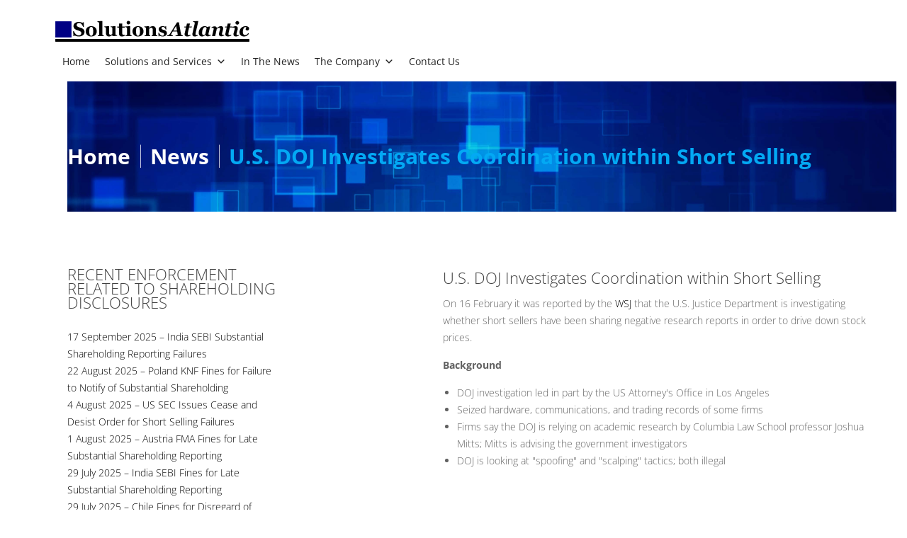

--- FILE ---
content_type: text/html; charset=UTF-8
request_url: https://solutions-atlantic.com/u-s-doj-investigates-coordination-within-short-selling/
body_size: 18985
content:
<!DOCTYPE html>
<!--[if lt IE 7 ]><html class="ie ie6" lang="en-US"> <![endif]-->
<!--[if IE 7 ]><html class="ie ie7" lang="en-US"> <![endif]-->
<!--[if IE 8 ]><html class="ie ie8" lang="en-US"> <![endif]-->
<!--[if IE 9 ]><html class="ie ie9" lang="en-US"> <![endif]-->
<!--[if (gt IE 9)|!(IE)]><!--><html lang="en-US"> <!--<![endif]-->
<head>
	<title>  U.S. DOJ Investigates Coordination within Short Selling</title>
	<meta name="description" content=" &raquo; U.S. DOJ Investigates Coordination within Short Selling | " />
	<meta charset="UTF-8" />
	<meta name="viewport" content="width=device-width, initial-scale=1.0">
	<link rel="profile" href="//gmpg.org/xfn/11" />
		<link rel="icon" href="https://solutions-atlantic.com/wp-content/themes/theme54936/favicon.ico" type="image/x-icon" />
		<link rel="pingback" href="https://solutions-atlantic.com/xmlrpc.php" />
	<link rel="alternate" type="application/rss+xml" title="Solutions Atlantic" href="https://solutions-atlantic.com/feed/" />
	<link rel="alternate" type="application/atom+xml" title="Solutions Atlantic" href="https://solutions-atlantic.com/feed/atom/" />
	<link rel="stylesheet" type="text/css" media="all" href="https://solutions-atlantic.com/wp-content/themes/theme54936/bootstrap/css/bootstrap.css" />
	<link rel="stylesheet" type="text/css" media="all" href="https://solutions-atlantic.com/wp-content/themes/theme54936/bootstrap/css/responsive.css" />
	<link rel="stylesheet" type="text/css" media="all" href="https://solutions-atlantic.com/wp-content/themes/CherryFramework/css/camera.css" />
	<link rel="stylesheet" type="text/css" media="all" href="https://solutions-atlantic.com/wp-content/themes/theme54936/main-style.css" />
	
<!-- BEGIN Metadata added by Add-Meta-Tags WordPress plugin
Get the plugin at: http://www.g-loaded.eu/2006/01/05/add-meta-tags-wordpress-plugin/ -->
<meta name="description" content="On 16 February it was reported by the WSJ that the U.S. Justice Department is investigating whether short sellers have been sharing negative research reports in order to drive down stock prices." />
<meta name="keywords" content="news, short sellers, short selling" />
<!-- END Metadata added by Add-Meta-Tags WordPress plugin -->

<meta name='robots' content='max-image-preview:large' />
	<style>img:is([sizes="auto" i], [sizes^="auto," i]) { contain-intrinsic-size: 3000px 1500px }</style>
	<link rel="preconnect" href="https://fonts.googleapis.com" crossorigin><link rel="preconnect" href="https://fonts.gstatic.com" crossorigin><link rel='dns-prefetch' href='//maps.googleapis.com' />
<link rel='dns-prefetch' href='//fonts.googleapis.com' />
<link rel="alternate" type="application/rss+xml" title="Solutions Atlantic &raquo; Feed" href="https://solutions-atlantic.com/feed/" />
<link rel='stylesheet' id='hfe-widgets-style-css' href='https://solutions-atlantic.com/wp-content/plugins/header-footer-elementor/inc/widgets-css/frontend.css?ver=2.6.1' type='text/css' media='all' />
<link rel='stylesheet' id='flexslider-css' href='https://solutions-atlantic.com/wp-content/plugins/cherry-plugin/lib/js/FlexSlider/flexslider.css?ver=2.2.0' type='text/css' media='all' />
<link rel='stylesheet' id='owl-carousel-css' href='https://solutions-atlantic.com/wp-content/plugins/cherry-plugin/lib/js/owl-carousel/owl.carousel.css?ver=1.24' type='text/css' media='all' />
<link rel='stylesheet' id='owl-theme-css' href='https://solutions-atlantic.com/wp-content/plugins/cherry-plugin/lib/js/owl-carousel/owl.theme.css?ver=1.24' type='text/css' media='all' />
<link rel='stylesheet' id='font-awesome-css' href='https://solutions-atlantic.com/wp-content/plugins/elementor/assets/lib/font-awesome/css/font-awesome.min.css?ver=4.7.0' type='text/css' media='all' />
<link rel='stylesheet' id='cherry-plugin-css' href='https://solutions-atlantic.com/wp-content/plugins/cherry-plugin/includes/css/cherry-plugin.css?ver=1.2.8.1' type='text/css' media='all' />
<link rel='stylesheet' id='wp-block-library-css' href='https://solutions-atlantic.com/wp-includes/css/dist/block-library/style.min.css?ver=6.8.3' type='text/css' media='all' />
<style id='classic-theme-styles-inline-css' type='text/css'>
/*! This file is auto-generated */
.wp-block-button__link{color:#fff;background-color:#32373c;border-radius:9999px;box-shadow:none;text-decoration:none;padding:calc(.667em + 2px) calc(1.333em + 2px);font-size:1.125em}.wp-block-file__button{background:#32373c;color:#fff;text-decoration:none}
</style>
<style id='global-styles-inline-css' type='text/css'>
:root{--wp--preset--aspect-ratio--square: 1;--wp--preset--aspect-ratio--4-3: 4/3;--wp--preset--aspect-ratio--3-4: 3/4;--wp--preset--aspect-ratio--3-2: 3/2;--wp--preset--aspect-ratio--2-3: 2/3;--wp--preset--aspect-ratio--16-9: 16/9;--wp--preset--aspect-ratio--9-16: 9/16;--wp--preset--color--black: #000000;--wp--preset--color--cyan-bluish-gray: #abb8c3;--wp--preset--color--white: #ffffff;--wp--preset--color--pale-pink: #f78da7;--wp--preset--color--vivid-red: #cf2e2e;--wp--preset--color--luminous-vivid-orange: #ff6900;--wp--preset--color--luminous-vivid-amber: #fcb900;--wp--preset--color--light-green-cyan: #7bdcb5;--wp--preset--color--vivid-green-cyan: #00d084;--wp--preset--color--pale-cyan-blue: #8ed1fc;--wp--preset--color--vivid-cyan-blue: #0693e3;--wp--preset--color--vivid-purple: #9b51e0;--wp--preset--gradient--vivid-cyan-blue-to-vivid-purple: linear-gradient(135deg,rgba(6,147,227,1) 0%,rgb(155,81,224) 100%);--wp--preset--gradient--light-green-cyan-to-vivid-green-cyan: linear-gradient(135deg,rgb(122,220,180) 0%,rgb(0,208,130) 100%);--wp--preset--gradient--luminous-vivid-amber-to-luminous-vivid-orange: linear-gradient(135deg,rgba(252,185,0,1) 0%,rgba(255,105,0,1) 100%);--wp--preset--gradient--luminous-vivid-orange-to-vivid-red: linear-gradient(135deg,rgba(255,105,0,1) 0%,rgb(207,46,46) 100%);--wp--preset--gradient--very-light-gray-to-cyan-bluish-gray: linear-gradient(135deg,rgb(238,238,238) 0%,rgb(169,184,195) 100%);--wp--preset--gradient--cool-to-warm-spectrum: linear-gradient(135deg,rgb(74,234,220) 0%,rgb(151,120,209) 20%,rgb(207,42,186) 40%,rgb(238,44,130) 60%,rgb(251,105,98) 80%,rgb(254,248,76) 100%);--wp--preset--gradient--blush-light-purple: linear-gradient(135deg,rgb(255,206,236) 0%,rgb(152,150,240) 100%);--wp--preset--gradient--blush-bordeaux: linear-gradient(135deg,rgb(254,205,165) 0%,rgb(254,45,45) 50%,rgb(107,0,62) 100%);--wp--preset--gradient--luminous-dusk: linear-gradient(135deg,rgb(255,203,112) 0%,rgb(199,81,192) 50%,rgb(65,88,208) 100%);--wp--preset--gradient--pale-ocean: linear-gradient(135deg,rgb(255,245,203) 0%,rgb(182,227,212) 50%,rgb(51,167,181) 100%);--wp--preset--gradient--electric-grass: linear-gradient(135deg,rgb(202,248,128) 0%,rgb(113,206,126) 100%);--wp--preset--gradient--midnight: linear-gradient(135deg,rgb(2,3,129) 0%,rgb(40,116,252) 100%);--wp--preset--font-size--small: 13px;--wp--preset--font-size--medium: 20px;--wp--preset--font-size--large: 36px;--wp--preset--font-size--x-large: 42px;--wp--preset--spacing--20: 0.44rem;--wp--preset--spacing--30: 0.67rem;--wp--preset--spacing--40: 1rem;--wp--preset--spacing--50: 1.5rem;--wp--preset--spacing--60: 2.25rem;--wp--preset--spacing--70: 3.38rem;--wp--preset--spacing--80: 5.06rem;--wp--preset--shadow--natural: 6px 6px 9px rgba(0, 0, 0, 0.2);--wp--preset--shadow--deep: 12px 12px 50px rgba(0, 0, 0, 0.4);--wp--preset--shadow--sharp: 6px 6px 0px rgba(0, 0, 0, 0.2);--wp--preset--shadow--outlined: 6px 6px 0px -3px rgba(255, 255, 255, 1), 6px 6px rgba(0, 0, 0, 1);--wp--preset--shadow--crisp: 6px 6px 0px rgba(0, 0, 0, 1);}:where(.is-layout-flex){gap: 0.5em;}:where(.is-layout-grid){gap: 0.5em;}body .is-layout-flex{display: flex;}.is-layout-flex{flex-wrap: wrap;align-items: center;}.is-layout-flex > :is(*, div){margin: 0;}body .is-layout-grid{display: grid;}.is-layout-grid > :is(*, div){margin: 0;}:where(.wp-block-columns.is-layout-flex){gap: 2em;}:where(.wp-block-columns.is-layout-grid){gap: 2em;}:where(.wp-block-post-template.is-layout-flex){gap: 1.25em;}:where(.wp-block-post-template.is-layout-grid){gap: 1.25em;}.has-black-color{color: var(--wp--preset--color--black) !important;}.has-cyan-bluish-gray-color{color: var(--wp--preset--color--cyan-bluish-gray) !important;}.has-white-color{color: var(--wp--preset--color--white) !important;}.has-pale-pink-color{color: var(--wp--preset--color--pale-pink) !important;}.has-vivid-red-color{color: var(--wp--preset--color--vivid-red) !important;}.has-luminous-vivid-orange-color{color: var(--wp--preset--color--luminous-vivid-orange) !important;}.has-luminous-vivid-amber-color{color: var(--wp--preset--color--luminous-vivid-amber) !important;}.has-light-green-cyan-color{color: var(--wp--preset--color--light-green-cyan) !important;}.has-vivid-green-cyan-color{color: var(--wp--preset--color--vivid-green-cyan) !important;}.has-pale-cyan-blue-color{color: var(--wp--preset--color--pale-cyan-blue) !important;}.has-vivid-cyan-blue-color{color: var(--wp--preset--color--vivid-cyan-blue) !important;}.has-vivid-purple-color{color: var(--wp--preset--color--vivid-purple) !important;}.has-black-background-color{background-color: var(--wp--preset--color--black) !important;}.has-cyan-bluish-gray-background-color{background-color: var(--wp--preset--color--cyan-bluish-gray) !important;}.has-white-background-color{background-color: var(--wp--preset--color--white) !important;}.has-pale-pink-background-color{background-color: var(--wp--preset--color--pale-pink) !important;}.has-vivid-red-background-color{background-color: var(--wp--preset--color--vivid-red) !important;}.has-luminous-vivid-orange-background-color{background-color: var(--wp--preset--color--luminous-vivid-orange) !important;}.has-luminous-vivid-amber-background-color{background-color: var(--wp--preset--color--luminous-vivid-amber) !important;}.has-light-green-cyan-background-color{background-color: var(--wp--preset--color--light-green-cyan) !important;}.has-vivid-green-cyan-background-color{background-color: var(--wp--preset--color--vivid-green-cyan) !important;}.has-pale-cyan-blue-background-color{background-color: var(--wp--preset--color--pale-cyan-blue) !important;}.has-vivid-cyan-blue-background-color{background-color: var(--wp--preset--color--vivid-cyan-blue) !important;}.has-vivid-purple-background-color{background-color: var(--wp--preset--color--vivid-purple) !important;}.has-black-border-color{border-color: var(--wp--preset--color--black) !important;}.has-cyan-bluish-gray-border-color{border-color: var(--wp--preset--color--cyan-bluish-gray) !important;}.has-white-border-color{border-color: var(--wp--preset--color--white) !important;}.has-pale-pink-border-color{border-color: var(--wp--preset--color--pale-pink) !important;}.has-vivid-red-border-color{border-color: var(--wp--preset--color--vivid-red) !important;}.has-luminous-vivid-orange-border-color{border-color: var(--wp--preset--color--luminous-vivid-orange) !important;}.has-luminous-vivid-amber-border-color{border-color: var(--wp--preset--color--luminous-vivid-amber) !important;}.has-light-green-cyan-border-color{border-color: var(--wp--preset--color--light-green-cyan) !important;}.has-vivid-green-cyan-border-color{border-color: var(--wp--preset--color--vivid-green-cyan) !important;}.has-pale-cyan-blue-border-color{border-color: var(--wp--preset--color--pale-cyan-blue) !important;}.has-vivid-cyan-blue-border-color{border-color: var(--wp--preset--color--vivid-cyan-blue) !important;}.has-vivid-purple-border-color{border-color: var(--wp--preset--color--vivid-purple) !important;}.has-vivid-cyan-blue-to-vivid-purple-gradient-background{background: var(--wp--preset--gradient--vivid-cyan-blue-to-vivid-purple) !important;}.has-light-green-cyan-to-vivid-green-cyan-gradient-background{background: var(--wp--preset--gradient--light-green-cyan-to-vivid-green-cyan) !important;}.has-luminous-vivid-amber-to-luminous-vivid-orange-gradient-background{background: var(--wp--preset--gradient--luminous-vivid-amber-to-luminous-vivid-orange) !important;}.has-luminous-vivid-orange-to-vivid-red-gradient-background{background: var(--wp--preset--gradient--luminous-vivid-orange-to-vivid-red) !important;}.has-very-light-gray-to-cyan-bluish-gray-gradient-background{background: var(--wp--preset--gradient--very-light-gray-to-cyan-bluish-gray) !important;}.has-cool-to-warm-spectrum-gradient-background{background: var(--wp--preset--gradient--cool-to-warm-spectrum) !important;}.has-blush-light-purple-gradient-background{background: var(--wp--preset--gradient--blush-light-purple) !important;}.has-blush-bordeaux-gradient-background{background: var(--wp--preset--gradient--blush-bordeaux) !important;}.has-luminous-dusk-gradient-background{background: var(--wp--preset--gradient--luminous-dusk) !important;}.has-pale-ocean-gradient-background{background: var(--wp--preset--gradient--pale-ocean) !important;}.has-electric-grass-gradient-background{background: var(--wp--preset--gradient--electric-grass) !important;}.has-midnight-gradient-background{background: var(--wp--preset--gradient--midnight) !important;}.has-small-font-size{font-size: var(--wp--preset--font-size--small) !important;}.has-medium-font-size{font-size: var(--wp--preset--font-size--medium) !important;}.has-large-font-size{font-size: var(--wp--preset--font-size--large) !important;}.has-x-large-font-size{font-size: var(--wp--preset--font-size--x-large) !important;}
:where(.wp-block-post-template.is-layout-flex){gap: 1.25em;}:where(.wp-block-post-template.is-layout-grid){gap: 1.25em;}
:where(.wp-block-columns.is-layout-flex){gap: 2em;}:where(.wp-block-columns.is-layout-grid){gap: 2em;}
:root :where(.wp-block-pullquote){font-size: 1.5em;line-height: 1.6;}
</style>
<link rel='stylesheet' id='cherry-parallax-css' href='https://solutions-atlantic.com/wp-content/plugins/cherry-parallax/css/parallax.css?ver=1.0.0' type='text/css' media='all' />
<link rel='stylesheet' id='contact-form-7-css' href='https://solutions-atlantic.com/wp-content/plugins/contact-form-7/includes/css/styles.css?ver=6.1.3' type='text/css' media='all' />
<link rel='stylesheet' id='dazzler_team_m-font-awesome-front-css' href='https://solutions-atlantic.com/wp-content/plugins/dazzlersoft-teams/assets/css/font-awesome/css/font-awesome.min.css?ver=6.8.3' type='text/css' media='all' />
<link rel='stylesheet' id='dazzler_team_m_bootstrap-front-css' href='https://solutions-atlantic.com/wp-content/plugins/dazzlersoft-teams/assets/css/bootstrap-front.css?ver=6.8.3' type='text/css' media='all' />
<link rel='stylesheet' id='dazzler_team_m_teams_css-css' href='https://solutions-atlantic.com/wp-content/plugins/dazzlersoft-teams/assets/css/teams.css?ver=6.8.3' type='text/css' media='all' />
<link rel='stylesheet' id='hfe-style-css' href='https://solutions-atlantic.com/wp-content/plugins/header-footer-elementor/assets/css/header-footer-elementor.css?ver=2.6.1' type='text/css' media='all' />
<link rel='stylesheet' id='elementor-icons-css' href='https://solutions-atlantic.com/wp-content/plugins/elementor/assets/lib/eicons/css/elementor-icons.min.css?ver=5.44.0' type='text/css' media='all' />
<link rel='stylesheet' id='elementor-frontend-css' href='https://solutions-atlantic.com/wp-content/plugins/elementor/assets/css/frontend.min.css?ver=3.32.5' type='text/css' media='all' />
<link rel='stylesheet' id='elementor-post-6342-css' href='https://solutions-atlantic.com/wp-content/uploads/elementor/css/post-6342.css?ver=1762167813' type='text/css' media='all' />
<link rel='stylesheet' id='base-desktop-css' href='https://solutions-atlantic.com/wp-content/uploads/elementor/css/base-desktop.css?ver=all' type='text/css' media='all' />
<link rel='stylesheet' id='elementor-post-6343-css' href='https://solutions-atlantic.com/wp-content/uploads/elementor/css/post-6343.css?ver=1762167813' type='text/css' media='all' />
<link rel='stylesheet' id='dashicons-css' href='https://solutions-atlantic.com/wp-includes/css/dashicons.min.css?ver=6.8.3' type='text/css' media='all' />
<link rel='stylesheet' id='theme54936-css' href='https://solutions-atlantic.com/wp-content/themes/theme54936/main-style.css' type='text/css' media='all' />
<link rel='stylesheet' id='magnific-popup-css' href='https://solutions-atlantic.com/wp-content/themes/CherryFramework/css/magnific-popup.css?ver=0.9.3' type='text/css' media='all' />
<link rel='stylesheet' id='options_typography_Open+Sans-css' href='//fonts.googleapis.com/css?family=Open+Sans&#038;subset=latin' type='text/css' media='all' />
<link rel='stylesheet' id='options_typography_Raleway:100-css' href='//fonts.googleapis.com/css?family=Raleway:100&#038;subset=latin' type='text/css' media='all' />
<link rel='stylesheet' id='theme-style-css' href='https://solutions-atlantic.com/wp-content/themes/theme54936/style.css' type='text/css' media='all' />
<link rel='stylesheet' id='hfe-elementor-icons-css' href='https://solutions-atlantic.com/wp-content/plugins/elementor/assets/lib/eicons/css/elementor-icons.min.css?ver=5.34.0' type='text/css' media='all' />
<link rel='stylesheet' id='hfe-icons-list-css' href='https://solutions-atlantic.com/wp-content/plugins/elementor/assets/css/widget-icon-list.min.css?ver=3.24.3' type='text/css' media='all' />
<link rel='stylesheet' id='hfe-social-icons-css' href='https://solutions-atlantic.com/wp-content/plugins/elementor/assets/css/widget-social-icons.min.css?ver=3.24.0' type='text/css' media='all' />
<link rel='stylesheet' id='hfe-social-share-icons-brands-css' href='https://solutions-atlantic.com/wp-content/plugins/elementor/assets/lib/font-awesome/css/brands.css?ver=5.15.3' type='text/css' media='all' />
<link rel='stylesheet' id='hfe-social-share-icons-fontawesome-css' href='https://solutions-atlantic.com/wp-content/plugins/elementor/assets/lib/font-awesome/css/fontawesome.css?ver=5.15.3' type='text/css' media='all' />
<link rel='stylesheet' id='hfe-nav-menu-icons-css' href='https://solutions-atlantic.com/wp-content/plugins/elementor/assets/lib/font-awesome/css/solid.css?ver=5.15.3' type='text/css' media='all' />
<style id='zz-legacy-guard-v2-inline-css' type='text/css'>
body{min-width:1024px} .menu-text,.menu-title{display:none!important}
</style>
<link rel='stylesheet' id='mpce-theme-css' href='https://solutions-atlantic.com/wp-content/plugins/motopress-content-editor/includes/css/theme.min.css?ver=3.1.1' type='text/css' media='all' />
<style id='mpce-theme-inline-css' type='text/css'>
.mp-row-fixed-width {max-width:3840px;}
</style>
<link rel='stylesheet' id='mpce-bootstrap-grid-css' href='https://solutions-atlantic.com/wp-content/plugins/motopress-content-editor/bootstrap/bootstrap-grid.min.css?ver=3.1.1' type='text/css' media='all' />
<link rel='stylesheet' id='elementor-gf-local-roboto-css' href='https://solutions-atlantic.com/wp-content/uploads/elementor/google-fonts/css/roboto.css?ver=1758222774' type='text/css' media='all' />
<link rel='stylesheet' id='elementor-gf-local-robotoslab-css' href='https://solutions-atlantic.com/wp-content/uploads/elementor/google-fonts/css/robotoslab.css?ver=1758222816' type='text/css' media='all' />
<link rel='stylesheet' id='elementor-gf-local-opensans-css' href='https://solutions-atlantic.com/wp-content/uploads/elementor/google-fonts/css/opensans.css?ver=1758222933' type='text/css' media='all' />

<script type="text/javascript" id="jquery-js-after">
/* <![CDATA[ */
!function($){"use strict";$(document).ready(function(){$(this).scrollTop()>100&&$(".hfe-scroll-to-top-wrap").removeClass("hfe-scroll-to-top-hide"),$(window).scroll(function(){$(this).scrollTop()<100?$(".hfe-scroll-to-top-wrap").fadeOut(300):$(".hfe-scroll-to-top-wrap").fadeIn(300)}),$(".hfe-scroll-to-top-wrap").on("click",function(){$("html, body").animate({scrollTop:0},300);return!1})})}(jQuery);
!function($){'use strict';$(document).ready(function(){var bar=$('.hfe-reading-progress-bar');if(!bar.length)return;$(window).on('scroll',function(){var s=$(window).scrollTop(),d=$(document).height()-$(window).height(),p=d? s/d*100:0;bar.css('width',p+'%')});});}(jQuery);
jQuery(function($){
  if (!$.fn.mobileMenu) { $.fn.mobileMenu = function(){ return this; }; }
});
jQuery(function($){ if(!$.fn.mobileMenu){ $.fn.mobileMenu = function(){ return this; }; } });
/* ]]> */
</script>
<script type="text/javascript" src="https://solutions-atlantic.com/wp-content/plugins/cherry-plugin/lib/js/jquery.easing.1.3.js?ver=1.3" id="easing-js"></script>
<script type="text/javascript" src="https://solutions-atlantic.com/wp-content/plugins/cherry-plugin/lib/js/elasti-carousel/jquery.elastislide.js?ver=1.2.8.1" id="elastislide-js"></script>
<script type="text/javascript" src="//maps.googleapis.com/maps/api/js?v=3.exp&amp;ver=6.8.3" id="googlemapapis-js"></script>
<script type="text/javascript" src="https://solutions-atlantic.com/wp-content/themes/CherryFramework/js/jquery-migrate-1.2.1.min.js?ver=1.2.1" id="migrate-js"></script>
<script type="text/javascript" src="https://solutions-atlantic.com/wp-includes/js/swfobject.js?ver=2.2-20120417" id="swfobject-js"></script>
<script type="text/javascript" src="https://solutions-atlantic.com/wp-content/themes/CherryFramework/js/modernizr.js?ver=2.0.6" id="modernizr-js"></script>
<script type="text/javascript" src="https://solutions-atlantic.com/wp-content/themes/CherryFramework/js/jflickrfeed.js?ver=1.0" id="jflickrfeed-js"></script>
<script type="text/javascript" src="https://solutions-atlantic.com/wp-content/themes/CherryFramework/js/custom.js?ver=1.0" id="custom-js"></script>
<script type="text/javascript" src="https://solutions-atlantic.com/wp-content/themes/CherryFramework/bootstrap/js/bootstrap.min.js?ver=2.3.0" id="bootstrap-js"></script>
<link rel="https://api.w.org/" href="https://solutions-atlantic.com/wp-json/" /><link rel="alternate" title="JSON" type="application/json" href="https://solutions-atlantic.com/wp-json/wp/v2/posts/6440" /><link rel="canonical" href="https://solutions-atlantic.com/u-s-doj-investigates-coordination-within-short-selling/" />
<link rel='shortlink' href='https://solutions-atlantic.com/?p=6440' />
<link rel="alternate" title="oEmbed (JSON)" type="application/json+oembed" href="https://solutions-atlantic.com/wp-json/oembed/1.0/embed?url=https%3A%2F%2Fsolutions-atlantic.com%2Fu-s-doj-investigates-coordination-within-short-selling%2F" />
<link rel="alternate" title="oEmbed (XML)" type="text/xml+oembed" href="https://solutions-atlantic.com/wp-json/oembed/1.0/embed?url=https%3A%2F%2Fsolutions-atlantic.com%2Fu-s-doj-investigates-coordination-within-short-selling%2F&#038;format=xml" />
<script>
 var system_folder = 'https://solutions-atlantic.com/wp-content/themes/CherryFramework/admin/data_management/',
	 CHILD_URL ='https://solutions-atlantic.com/wp-content/themes/theme54936',
	 PARENT_URL = 'https://solutions-atlantic.com/wp-content/themes/CherryFramework', 
	 CURRENT_THEME = 'theme54936'</script>
<style type='text/css'>
body { background-color:#ffffff }
.header { background-color:#ffffff }
.parallax-box.parallax-1 .parallax-content h2 {
    color: #000;
    margin-bottom: 19px;
}
.posts-grid li h3 a {
    color: #000140;
}
.parallax-box.parallax-1 .parallax-content {
    padding: 153px 0 184px;
    color: #000;
    font-size: 24px;
    line-height: 30px;
}

.testimonials .testi-item {
       width: 50%;
}
.post__holder .post-header .post-title {
       
    text-align: left;
}
.post-title {
        margin-bottom: 10px !important;
}
.btn:before, .btn:focus:before, .btn:active:before {
   
    background-color: #000000;
}
.post-author {
    display: none;
}
.post__holder .post-header .post-title {
      line-height: initial;
}
.banner-wrap {
      background-color: cornflowerblue;
}
blockquote {
    border-left: 5px solid #b1b5c1;
}
.posts-grid li .post_meta {
       color: #2295f3;
  }
.content-holder .title-section .breadcrumb.breadcrumb__t li {
font: bold 30px/20px Open Sans;
    padding-top: 50px;
    padding-bottom: 50px;
    text-shadow: none;
    color: #03a9f4;
}
.posts-grid li .excerpt {
        color: darkblue;
}
.posts-grid li h3 a:hover {
    color: #2295f3;
}
.sidebar {font-size: 14px
}
h2 {
    font: bold 22px/20px Open Sans;
    color: #404040;
    text-align: left;
}
#sidebar h2 {
    text-align: left;
    margin-bottom: 27px;
}

</style><meta name="generator" content="Elementor 3.32.5; features: additional_custom_breakpoints; settings: css_print_method-, google_font-enabled, font_display-auto">

<!-- Dynamic Widgets by QURL loaded - http://www.dynamic-widgets.com //-->

<style type='text/css'>
h1 { font: normal 26px/45px Open Sans;  color:#414141; }
h2 { font: bold 22px/20px Open Sans;  color:#404040; }
h3 { font: normal 22px/25px Open Sans;  color:#404040; }
h4 { font: normal 14px/20px Open Sans;  color:#414141; }
h5 { font: normal 12px/18px Open Sans;  color:#414141; }
h6 { font: normal 10px/18px Open Sans;  color:#414141; }
body { font-weight: normal;}
.logo_h__txt, .logo_link { font: normal 30px/30px Raleway;  color:#8a8a8a; }
.sf-menu > li > a { font: normal 12px/15px Open Sans;  color:#202020; }
.nav.footer-nav a { font: normal 14px/20px Open Sans;  color:#616161; }
</style>
			<style>
				.e-con.e-parent:nth-of-type(n+4):not(.e-lazyloaded):not(.e-no-lazyload),
				.e-con.e-parent:nth-of-type(n+4):not(.e-lazyloaded):not(.e-no-lazyload) * {
					background-image: none !important;
				}
				@media screen and (max-height: 1024px) {
					.e-con.e-parent:nth-of-type(n+3):not(.e-lazyloaded):not(.e-no-lazyload),
					.e-con.e-parent:nth-of-type(n+3):not(.e-lazyloaded):not(.e-no-lazyload) * {
						background-image: none !important;
					}
				}
				@media screen and (max-height: 640px) {
					.e-con.e-parent:nth-of-type(n+2):not(.e-lazyloaded):not(.e-no-lazyload),
					.e-con.e-parent:nth-of-type(n+2):not(.e-lazyloaded):not(.e-no-lazyload) * {
						background-image: none !important;
					}
				}
			</style>
			<style type="text/css">
/* PHP 8 Sidebar Layout Fix */
.row {
    display: block !important;
    width: 100%;
}

.row:before,
.row:after {
    display: table;
    content: "";
    line-height: 0;
}

.row:after {
    clear: both;
}

/* Ensure span classes float correctly */
[class*="span"] {
    display: block;
    float: left !important;
    width: auto;
    min-height: 1px;
    margin-left: 20px;
    -webkit-box-sizing: border-box;
    -moz-box-sizing: border-box;
    box-sizing: border-box;
}

/* Specific width fixes for content and sidebar */
.span8 {
    width: 620px !important;
}

.span4 {
    width: 300px !important;
}

/* Ensure sidebar floats properly */
#sidebar {
    float: left !important;
    clear: none !important;
    display: block !important;
}

#content {
    float: left !important;
    clear: none !important;
    display: block !important;
}

/* Force proper positioning for right sidebar */
.right #content {
    float: left !important;
    margin-left: 0 !important;
}

.right #sidebar {
    float: right !important;
}

/* Force proper positioning for left sidebar */  
.left #content {
    float: right !important;
}

.left #sidebar {
    float: left !important;
}

/* Left align headings in content area */
#content h1,
#content h2,
#content h3,
#content h4,
#content h5,
#content h6,
.content-holder h1,
.content-holder h2,
.content-holder h3,
.post-title,
.entry-title {
    text-align: left !important;
}

/* Fix pagination alignment for logged in/out users */
.lcp_paginator {
    display: block !important;
    text-align: left !important;
    margin: 20px 0 !important;
    padding: 0 !important;
    list-style: none !important;
}

.lcp_paginator li {
    display: inline-block !important;
    margin-right: 5px !important;
    margin-bottom: 0 !important;
    float: none !important;
    list-style: none !important;
}

.lcp_paginator li a,
.lcp_paginator li.lcp_currentpage {
    display: inline-block !important;
    padding: 5px 10px !important;
    text-decoration: none !important;
    border: 1px solid #ddd !important;
    background: #fff !important;
}

.lcp_paginator li.lcp_currentpage {
    background: #007cba !important;
    color: #fff !important;
}

.lcp_paginator .lcp_elipsis {
    display: inline-block !important;
    padding: 5px !important;
}

/* Responsive fixes */
@media (max-width: 979px) {
    .span8, .span4 {
        width: 100% !important;
        float: none !important;
        margin-left: 0 !important;
    }
}
</style>		<style type="text/css" id="wp-custom-css">
			.motopress-posts-grid-obj .motopress-paged-content {
    position: relative;
    text-align: center;
}
.posts-grid {
    margin: 0;
    text-align: center;
}
a:hover {
color: #3595f3;
}
.motopress-posts-grid-obj .motopress-posts-grid-more, .motopress-posts-grid-obj .motopress-posts-grid-more{
    content: ""; /* This is necessary for the pseudo element to work. */ 
    display: block; /* This will put the pseudo element on its own line. */
    margin:  auto; /* This will center the border. */
    width: 30%; /* Change this to whatever width you want. */
    padding-top: 0px; /* This creates some space between the element and the border. */
	margin-top: 20px; /* This creates some space between the element and the border. */
    border-bottom: 1px solid darkblue; /* This creates the border. Replace black with whatever color you want. */
	border-top: 1px solid darkblue; /* This creates the border. Replace black with whatever color you want. */
	border-left: 1px solid darkblue; /* This creates the border. Replace black with whatever color you want. */
	border-right: 1px solid darkblue; /* This creates the border. Replace black with whatever color you want. */
}
.content-holder .title-section
{
    position: relative;
    padding: 0;
    background: url(https://solutions-atlantic.com/wp-content/uploads/2021/11/Video_screengrab.jpg) center 0px no-repeat;
	padding-top :10px
	
}

		</style>
		
<!-- MotoPress Custom CSS Start -->
<style type="text/css">
@import url('https://solutions-atlantic.com/wp-content/uploads/motopress-content-editor/motopress-ce-custom.css?1758224113');
</style>
<!-- MotoPress Custom CSS End -->
<style type="text/css">@charset "UTF-8";/** THIS FILE IS AUTOMATICALLY GENERATED - DO NOT MAKE MANUAL EDITS! **//** Custom CSS should be added to Mega Menu > Menu Themes > Custom Styling **/.mega-menu-last-modified-1757285951 { content: 'Sunday 7th September 2025 22:59:11 UTC'; }#mega-menu-wrap-header_menu, #mega-menu-wrap-header_menu #mega-menu-header_menu, #mega-menu-wrap-header_menu #mega-menu-header_menu ul.mega-sub-menu, #mega-menu-wrap-header_menu #mega-menu-header_menu li.mega-menu-item, #mega-menu-wrap-header_menu #mega-menu-header_menu li.mega-menu-row, #mega-menu-wrap-header_menu #mega-menu-header_menu li.mega-menu-column, #mega-menu-wrap-header_menu #mega-menu-header_menu a.mega-menu-link, #mega-menu-wrap-header_menu #mega-menu-header_menu span.mega-menu-badge, #mega-menu-wrap-header_menu button.mega-close, #mega-menu-wrap-header_menu button.mega-toggle-standard {transition: none;border-radius: 0;box-shadow: none;background: none;border: 0;bottom: auto;box-sizing: border-box;clip: auto;color: #666;display: block;float: none;font-family: inherit;font-size: 14px;height: auto;left: auto;line-height: 1.7;list-style-type: none;margin: 0;min-height: auto;max-height: none;min-width: auto;max-width: none;opacity: 1;outline: none;overflow: visible;padding: 0;position: relative;pointer-events: auto;right: auto;text-align: left;text-decoration: none;text-indent: 0;text-transform: none;transform: none;top: auto;vertical-align: baseline;visibility: inherit;width: auto;word-wrap: break-word;white-space: normal;-webkit-tap-highlight-color: transparent;}#mega-menu-wrap-header_menu:before, #mega-menu-wrap-header_menu:after, #mega-menu-wrap-header_menu #mega-menu-header_menu:before, #mega-menu-wrap-header_menu #mega-menu-header_menu:after, #mega-menu-wrap-header_menu #mega-menu-header_menu ul.mega-sub-menu:before, #mega-menu-wrap-header_menu #mega-menu-header_menu ul.mega-sub-menu:after, #mega-menu-wrap-header_menu #mega-menu-header_menu li.mega-menu-item:before, #mega-menu-wrap-header_menu #mega-menu-header_menu li.mega-menu-item:after, #mega-menu-wrap-header_menu #mega-menu-header_menu li.mega-menu-row:before, #mega-menu-wrap-header_menu #mega-menu-header_menu li.mega-menu-row:after, #mega-menu-wrap-header_menu #mega-menu-header_menu li.mega-menu-column:before, #mega-menu-wrap-header_menu #mega-menu-header_menu li.mega-menu-column:after, #mega-menu-wrap-header_menu #mega-menu-header_menu a.mega-menu-link:before, #mega-menu-wrap-header_menu #mega-menu-header_menu a.mega-menu-link:after, #mega-menu-wrap-header_menu #mega-menu-header_menu span.mega-menu-badge:before, #mega-menu-wrap-header_menu #mega-menu-header_menu span.mega-menu-badge:after, #mega-menu-wrap-header_menu button.mega-close:before, #mega-menu-wrap-header_menu button.mega-close:after, #mega-menu-wrap-header_menu button.mega-toggle-standard:before, #mega-menu-wrap-header_menu button.mega-toggle-standard:after {display: none;}#mega-menu-wrap-header_menu {border-radius: 0px;}@media only screen and (min-width: 601px) {#mega-menu-wrap-header_menu {background: rgba(255, 255, 255, 0.1);}}#mega-menu-wrap-header_menu.mega-keyboard-navigation .mega-menu-toggle:focus, #mega-menu-wrap-header_menu.mega-keyboard-navigation .mega-toggle-block:focus, #mega-menu-wrap-header_menu.mega-keyboard-navigation .mega-toggle-block a:focus, #mega-menu-wrap-header_menu.mega-keyboard-navigation .mega-toggle-block .mega-search input[type=text]:focus, #mega-menu-wrap-header_menu.mega-keyboard-navigation .mega-toggle-block button.mega-toggle-animated:focus, #mega-menu-wrap-header_menu.mega-keyboard-navigation #mega-menu-header_menu a:focus, #mega-menu-wrap-header_menu.mega-keyboard-navigation #mega-menu-header_menu span:focus, #mega-menu-wrap-header_menu.mega-keyboard-navigation #mega-menu-header_menu input:focus, #mega-menu-wrap-header_menu.mega-keyboard-navigation #mega-menu-header_menu li.mega-menu-item a.mega-menu-link:focus, #mega-menu-wrap-header_menu.mega-keyboard-navigation #mega-menu-header_menu form.mega-search-open:has(input[type=text]:focus), #mega-menu-wrap-header_menu.mega-keyboard-navigation #mega-menu-header_menu + button.mega-close:focus {outline-style: solid;outline-width: 3px;outline-color: #109cde;outline-offset: -3px;}#mega-menu-wrap-header_menu.mega-keyboard-navigation .mega-toggle-block button.mega-toggle-animated:focus {outline-offset: 2px;}#mega-menu-wrap-header_menu.mega-keyboard-navigation > li.mega-menu-item > a.mega-menu-link:focus {background: rgba(255, 255, 255, 0.1);color: #03a9f4;font-weight: normal;text-decoration: none;border-color: #fff;}@media only screen and (max-width: 600px) {#mega-menu-wrap-header_menu.mega-keyboard-navigation > li.mega-menu-item > a.mega-menu-link:focus {color: #03a9f4;background: rgba(255, 255, 255, 0.1);}}#mega-menu-wrap-header_menu #mega-menu-header_menu {text-align: left;padding: 5px 0px 0px 0px;}#mega-menu-wrap-header_menu #mega-menu-header_menu a.mega-menu-link {cursor: pointer;display: inline;transition: background 200ms linear, color 200ms linear, border 200ms linear;}#mega-menu-wrap-header_menu #mega-menu-header_menu a.mega-menu-link .mega-description-group {vertical-align: middle;display: inline-block;transition: none;}#mega-menu-wrap-header_menu #mega-menu-header_menu a.mega-menu-link .mega-description-group .mega-menu-title, #mega-menu-wrap-header_menu #mega-menu-header_menu a.mega-menu-link .mega-description-group .mega-menu-description {transition: none;line-height: 1.5;display: block;}#mega-menu-wrap-header_menu #mega-menu-header_menu a.mega-menu-link .mega-description-group .mega-menu-description {font-style: italic;font-size: 0.8em;text-transform: none;font-weight: normal;}#mega-menu-wrap-header_menu #mega-menu-header_menu li.mega-menu-megamenu li.mega-menu-item.mega-icon-left.mega-has-description.mega-has-icon > a.mega-menu-link {display: flex;align-items: center;}#mega-menu-wrap-header_menu #mega-menu-header_menu li.mega-menu-megamenu li.mega-menu-item.mega-icon-left.mega-has-description.mega-has-icon > a.mega-menu-link:before {flex: 0 0 auto;align-self: flex-start;}#mega-menu-wrap-header_menu #mega-menu-header_menu li.mega-menu-tabbed.mega-menu-megamenu > ul.mega-sub-menu > li.mega-menu-item.mega-icon-left.mega-has-description.mega-has-icon > a.mega-menu-link {display: block;}#mega-menu-wrap-header_menu #mega-menu-header_menu li.mega-menu-item.mega-icon-top > a.mega-menu-link {display: table-cell;vertical-align: middle;line-height: initial;}#mega-menu-wrap-header_menu #mega-menu-header_menu li.mega-menu-item.mega-icon-top > a.mega-menu-link:before {display: block;margin: 0 0 6px 0;text-align: center;}#mega-menu-wrap-header_menu #mega-menu-header_menu li.mega-menu-item.mega-icon-top > a.mega-menu-link > span.mega-title-below {display: inline-block;transition: none;}@media only screen and (max-width: 600px) {#mega-menu-wrap-header_menu #mega-menu-header_menu > li.mega-menu-item.mega-icon-top > a.mega-menu-link {display: block;line-height: 40px;}#mega-menu-wrap-header_menu #mega-menu-header_menu > li.mega-menu-item.mega-icon-top > a.mega-menu-link:before {display: inline-block;margin: 0 6px 0 0;text-align: left;}}#mega-menu-wrap-header_menu #mega-menu-header_menu li.mega-menu-item.mega-icon-right > a.mega-menu-link:before {float: right;margin: 0 0 0 6px;}#mega-menu-wrap-header_menu #mega-menu-header_menu > li.mega-animating > ul.mega-sub-menu {pointer-events: none;}#mega-menu-wrap-header_menu #mega-menu-header_menu li.mega-disable-link > a.mega-menu-link, #mega-menu-wrap-header_menu #mega-menu-header_menu li.mega-menu-megamenu li.mega-disable-link > a.mega-menu-link {cursor: inherit;}#mega-menu-wrap-header_menu #mega-menu-header_menu li.mega-menu-item-has-children.mega-disable-link > a.mega-menu-link, #mega-menu-wrap-header_menu #mega-menu-header_menu li.mega-menu-megamenu > li.mega-menu-item-has-children.mega-disable-link > a.mega-menu-link {cursor: pointer;}#mega-menu-wrap-header_menu #mega-menu-header_menu p {margin-bottom: 10px;}#mega-menu-wrap-header_menu #mega-menu-header_menu input, #mega-menu-wrap-header_menu #mega-menu-header_menu img {max-width: 100%;}#mega-menu-wrap-header_menu #mega-menu-header_menu li.mega-menu-item > ul.mega-sub-menu {display: block;visibility: hidden;opacity: 1;pointer-events: auto;}@media only screen and (max-width: 600px) {#mega-menu-wrap-header_menu #mega-menu-header_menu li.mega-menu-item > ul.mega-sub-menu {display: none;visibility: visible;opacity: 1;}#mega-menu-wrap-header_menu #mega-menu-header_menu li.mega-menu-item.mega-toggle-on > ul.mega-sub-menu, #mega-menu-wrap-header_menu #mega-menu-header_menu li.mega-menu-megamenu.mega-menu-item.mega-toggle-on ul.mega-sub-menu {display: block;}#mega-menu-wrap-header_menu #mega-menu-header_menu li.mega-menu-megamenu.mega-menu-item.mega-toggle-on li.mega-hide-sub-menu-on-mobile > ul.mega-sub-menu, #mega-menu-wrap-header_menu #mega-menu-header_menu li.mega-hide-sub-menu-on-mobile > ul.mega-sub-menu {display: none;}}@media only screen and (min-width: 601px) {#mega-menu-wrap-header_menu #mega-menu-header_menu[data-effect="fade"] li.mega-menu-item > ul.mega-sub-menu {opacity: 0;transition: opacity 400ms ease-in, visibility 400ms ease-in;}#mega-menu-wrap-header_menu #mega-menu-header_menu[data-effect="fade"].mega-no-js li.mega-menu-item:hover > ul.mega-sub-menu, #mega-menu-wrap-header_menu #mega-menu-header_menu[data-effect="fade"].mega-no-js li.mega-menu-item:focus > ul.mega-sub-menu, #mega-menu-wrap-header_menu #mega-menu-header_menu[data-effect="fade"] li.mega-menu-item.mega-toggle-on > ul.mega-sub-menu, #mega-menu-wrap-header_menu #mega-menu-header_menu[data-effect="fade"] li.mega-menu-item.mega-menu-megamenu.mega-toggle-on ul.mega-sub-menu {opacity: 1;}#mega-menu-wrap-header_menu #mega-menu-header_menu[data-effect="fade_up"] li.mega-menu-item.mega-menu-megamenu > ul.mega-sub-menu, #mega-menu-wrap-header_menu #mega-menu-header_menu[data-effect="fade_up"] li.mega-menu-item.mega-menu-flyout ul.mega-sub-menu {opacity: 0;transform: translate(0, 10px);transition: opacity 400ms ease-in, transform 400ms ease-in, visibility 400ms ease-in;}#mega-menu-wrap-header_menu #mega-menu-header_menu[data-effect="fade_up"].mega-no-js li.mega-menu-item:hover > ul.mega-sub-menu, #mega-menu-wrap-header_menu #mega-menu-header_menu[data-effect="fade_up"].mega-no-js li.mega-menu-item:focus > ul.mega-sub-menu, #mega-menu-wrap-header_menu #mega-menu-header_menu[data-effect="fade_up"] li.mega-menu-item.mega-toggle-on > ul.mega-sub-menu, #mega-menu-wrap-header_menu #mega-menu-header_menu[data-effect="fade_up"] li.mega-menu-item.mega-menu-megamenu.mega-toggle-on ul.mega-sub-menu {opacity: 1;transform: translate(0, 0);}#mega-menu-wrap-header_menu #mega-menu-header_menu[data-effect="slide_up"] li.mega-menu-item.mega-menu-megamenu > ul.mega-sub-menu, #mega-menu-wrap-header_menu #mega-menu-header_menu[data-effect="slide_up"] li.mega-menu-item.mega-menu-flyout ul.mega-sub-menu {transform: translate(0, 10px);transition: transform 400ms ease-in, visibility 400ms ease-in;}#mega-menu-wrap-header_menu #mega-menu-header_menu[data-effect="slide_up"].mega-no-js li.mega-menu-item:hover > ul.mega-sub-menu, #mega-menu-wrap-header_menu #mega-menu-header_menu[data-effect="slide_up"].mega-no-js li.mega-menu-item:focus > ul.mega-sub-menu, #mega-menu-wrap-header_menu #mega-menu-header_menu[data-effect="slide_up"] li.mega-menu-item.mega-toggle-on > ul.mega-sub-menu, #mega-menu-wrap-header_menu #mega-menu-header_menu[data-effect="slide_up"] li.mega-menu-item.mega-menu-megamenu.mega-toggle-on ul.mega-sub-menu {transform: translate(0, 0);}}#mega-menu-wrap-header_menu #mega-menu-header_menu li.mega-menu-item.mega-menu-megamenu ul.mega-sub-menu li.mega-collapse-children > ul.mega-sub-menu {display: none;}#mega-menu-wrap-header_menu #mega-menu-header_menu li.mega-menu-item.mega-menu-megamenu ul.mega-sub-menu li.mega-collapse-children.mega-toggle-on > ul.mega-sub-menu {display: block;}#mega-menu-wrap-header_menu #mega-menu-header_menu.mega-no-js li.mega-menu-item:hover > ul.mega-sub-menu, #mega-menu-wrap-header_menu #mega-menu-header_menu.mega-no-js li.mega-menu-item:focus > ul.mega-sub-menu, #mega-menu-wrap-header_menu #mega-menu-header_menu li.mega-menu-item.mega-toggle-on > ul.mega-sub-menu {visibility: visible;}#mega-menu-wrap-header_menu #mega-menu-header_menu li.mega-menu-item.mega-menu-megamenu ul.mega-sub-menu ul.mega-sub-menu {visibility: inherit;opacity: 1;display: block;}#mega-menu-wrap-header_menu #mega-menu-header_menu li.mega-menu-item.mega-menu-megamenu ul.mega-sub-menu li.mega-1-columns > ul.mega-sub-menu > li.mega-menu-item {float: left;width: 100%;}#mega-menu-wrap-header_menu #mega-menu-header_menu li.mega-menu-item.mega-menu-megamenu ul.mega-sub-menu li.mega-2-columns > ul.mega-sub-menu > li.mega-menu-item {float: left;width: 50%;}#mega-menu-wrap-header_menu #mega-menu-header_menu li.mega-menu-item.mega-menu-megamenu ul.mega-sub-menu li.mega-3-columns > ul.mega-sub-menu > li.mega-menu-item {float: left;width: 33.3333333333%;}#mega-menu-wrap-header_menu #mega-menu-header_menu li.mega-menu-item.mega-menu-megamenu ul.mega-sub-menu li.mega-4-columns > ul.mega-sub-menu > li.mega-menu-item {float: left;width: 25%;}#mega-menu-wrap-header_menu #mega-menu-header_menu li.mega-menu-item.mega-menu-megamenu ul.mega-sub-menu li.mega-5-columns > ul.mega-sub-menu > li.mega-menu-item {float: left;width: 20%;}#mega-menu-wrap-header_menu #mega-menu-header_menu li.mega-menu-item.mega-menu-megamenu ul.mega-sub-menu li.mega-6-columns > ul.mega-sub-menu > li.mega-menu-item {float: left;width: 16.6666666667%;}#mega-menu-wrap-header_menu #mega-menu-header_menu li.mega-menu-item a[class^="dashicons"]:before {font-family: dashicons;}#mega-menu-wrap-header_menu #mega-menu-header_menu li.mega-menu-item a.mega-menu-link:before {display: inline-block;font: inherit;font-family: dashicons;position: static;margin: 0 6px 0 0px;vertical-align: top;-webkit-font-smoothing: antialiased;-moz-osx-font-smoothing: grayscale;color: inherit;background: transparent;height: auto;width: auto;top: auto;}#mega-menu-wrap-header_menu #mega-menu-header_menu li.mega-menu-item.mega-hide-text a.mega-menu-link:before {margin: 0;}#mega-menu-wrap-header_menu #mega-menu-header_menu li.mega-menu-item.mega-hide-text li.mega-menu-item a.mega-menu-link:before {margin: 0 6px 0 0;}#mega-menu-wrap-header_menu #mega-menu-header_menu li.mega-align-bottom-left.mega-toggle-on > a.mega-menu-link {border-radius: 0px;}#mega-menu-wrap-header_menu #mega-menu-header_menu li.mega-align-bottom-right > ul.mega-sub-menu {right: 0;}#mega-menu-wrap-header_menu #mega-menu-header_menu li.mega-align-bottom-right.mega-toggle-on > a.mega-menu-link {border-radius: 0px;}@media only screen and (min-width: 601px) {#mega-menu-wrap-header_menu #mega-menu-header_menu > li.mega-menu-megamenu.mega-menu-item {position: static;}}#mega-menu-wrap-header_menu #mega-menu-header_menu > li.mega-menu-item {margin: 0 1px 0 0;display: inline-block;height: auto;vertical-align: middle;}#mega-menu-wrap-header_menu #mega-menu-header_menu > li.mega-menu-item.mega-item-align-right {float: right;}@media only screen and (min-width: 601px) {#mega-menu-wrap-header_menu #mega-menu-header_menu > li.mega-menu-item.mega-item-align-right {margin: 0 0 0 1px;}}@media only screen and (min-width: 601px) {#mega-menu-wrap-header_menu #mega-menu-header_menu > li.mega-menu-item.mega-item-align-float-left {float: left;}}@media only screen and (min-width: 601px) {#mega-menu-wrap-header_menu #mega-menu-header_menu > li.mega-menu-item > a.mega-menu-link:hover, #mega-menu-wrap-header_menu #mega-menu-header_menu > li.mega-menu-item > a.mega-menu-link:focus {background: rgba(255, 255, 255, 0.1);color: #03a9f4;font-weight: normal;text-decoration: none;border-color: #fff;}}#mega-menu-wrap-header_menu #mega-menu-header_menu > li.mega-menu-item.mega-toggle-on > a.mega-menu-link {background: rgba(255, 255, 255, 0.1);color: #03a9f4;font-weight: normal;text-decoration: none;border-color: #fff;}@media only screen and (max-width: 600px) {#mega-menu-wrap-header_menu #mega-menu-header_menu > li.mega-menu-item.mega-toggle-on > a.mega-menu-link {color: #03a9f4;background: rgba(255, 255, 255, 0.1);}}#mega-menu-wrap-header_menu #mega-menu-header_menu > li.mega-menu-item.mega-current-menu-item > a.mega-menu-link, #mega-menu-wrap-header_menu #mega-menu-header_menu > li.mega-menu-item.mega-current-menu-ancestor > a.mega-menu-link, #mega-menu-wrap-header_menu #mega-menu-header_menu > li.mega-menu-item.mega-current-page-ancestor > a.mega-menu-link {background: rgba(255, 255, 255, 0.1);color: #03a9f4;font-weight: normal;text-decoration: none;border-color: #fff;}@media only screen and (max-width: 600px) {#mega-menu-wrap-header_menu #mega-menu-header_menu > li.mega-menu-item.mega-current-menu-item > a.mega-menu-link, #mega-menu-wrap-header_menu #mega-menu-header_menu > li.mega-menu-item.mega-current-menu-ancestor > a.mega-menu-link, #mega-menu-wrap-header_menu #mega-menu-header_menu > li.mega-menu-item.mega-current-page-ancestor > a.mega-menu-link {color: #03a9f4;background: rgba(255, 255, 255, 0.1);}}#mega-menu-wrap-header_menu #mega-menu-header_menu > li.mega-menu-item > a.mega-menu-link {line-height: 18px;height: 18px;padding: 0px 10px;vertical-align: baseline;width: auto;display: block;color: #222;text-transform: none;text-decoration: none;text-align: left;background: rgba(0, 0, 0, 0);border: 0;border-radius: 0px;font-family: inherit;font-size: 14px;font-weight: normal;outline: none;}@media only screen and (min-width: 601px) {#mega-menu-wrap-header_menu #mega-menu-header_menu > li.mega-menu-item.mega-multi-line > a.mega-menu-link {line-height: inherit;display: table-cell;vertical-align: middle;}}@media only screen and (max-width: 600px) {#mega-menu-wrap-header_menu #mega-menu-header_menu > li.mega-menu-item.mega-multi-line > a.mega-menu-link br {display: none;}}@media only screen and (max-width: 600px) {#mega-menu-wrap-header_menu #mega-menu-header_menu > li.mega-menu-item {display: list-item;margin: 0;clear: both;border: 0;}#mega-menu-wrap-header_menu #mega-menu-header_menu > li.mega-menu-item.mega-item-align-right {float: none;}#mega-menu-wrap-header_menu #mega-menu-header_menu > li.mega-menu-item > a.mega-menu-link {border-radius: 0;border: 0;margin: 0;line-height: 40px;height: 40px;padding: 0 10px;background: transparent;text-align: left;color: #ffffff;font-size: 14px;}}#mega-menu-wrap-header_menu #mega-menu-header_menu li.mega-menu-megamenu > ul.mega-sub-menu > li.mega-menu-row {width: 100%;float: left;}#mega-menu-wrap-header_menu #mega-menu-header_menu li.mega-menu-megamenu > ul.mega-sub-menu > li.mega-menu-row .mega-menu-column {float: left;min-height: 1px;}@media only screen and (min-width: 601px) {#mega-menu-wrap-header_menu #mega-menu-header_menu li.mega-menu-megamenu > ul.mega-sub-menu > li.mega-menu-row > ul.mega-sub-menu > li.mega-menu-columns-1-of-1 {width: 100%;}#mega-menu-wrap-header_menu #mega-menu-header_menu li.mega-menu-megamenu > ul.mega-sub-menu > li.mega-menu-row > ul.mega-sub-menu > li.mega-menu-columns-1-of-2 {width: 50%;}#mega-menu-wrap-header_menu #mega-menu-header_menu li.mega-menu-megamenu > ul.mega-sub-menu > li.mega-menu-row > ul.mega-sub-menu > li.mega-menu-columns-2-of-2 {width: 100%;}#mega-menu-wrap-header_menu #mega-menu-header_menu li.mega-menu-megamenu > ul.mega-sub-menu > li.mega-menu-row > ul.mega-sub-menu > li.mega-menu-columns-1-of-3 {width: 33.3333333333%;}#mega-menu-wrap-header_menu #mega-menu-header_menu li.mega-menu-megamenu > ul.mega-sub-menu > li.mega-menu-row > ul.mega-sub-menu > li.mega-menu-columns-2-of-3 {width: 66.6666666667%;}#mega-menu-wrap-header_menu #mega-menu-header_menu li.mega-menu-megamenu > ul.mega-sub-menu > li.mega-menu-row > ul.mega-sub-menu > li.mega-menu-columns-3-of-3 {width: 100%;}#mega-menu-wrap-header_menu #mega-menu-header_menu li.mega-menu-megamenu > ul.mega-sub-menu > li.mega-menu-row > ul.mega-sub-menu > li.mega-menu-columns-1-of-4 {width: 25%;}#mega-menu-wrap-header_menu #mega-menu-header_menu li.mega-menu-megamenu > ul.mega-sub-menu > li.mega-menu-row > ul.mega-sub-menu > li.mega-menu-columns-2-of-4 {width: 50%;}#mega-menu-wrap-header_menu #mega-menu-header_menu li.mega-menu-megamenu > ul.mega-sub-menu > li.mega-menu-row > ul.mega-sub-menu > li.mega-menu-columns-3-of-4 {width: 75%;}#mega-menu-wrap-header_menu #mega-menu-header_menu li.mega-menu-megamenu > ul.mega-sub-menu > li.mega-menu-row > ul.mega-sub-menu > li.mega-menu-columns-4-of-4 {width: 100%;}#mega-menu-wrap-header_menu #mega-menu-header_menu li.mega-menu-megamenu > ul.mega-sub-menu > li.mega-menu-row > ul.mega-sub-menu > li.mega-menu-columns-1-of-5 {width: 20%;}#mega-menu-wrap-header_menu #mega-menu-header_menu li.mega-menu-megamenu > ul.mega-sub-menu > li.mega-menu-row > ul.mega-sub-menu > li.mega-menu-columns-2-of-5 {width: 40%;}#mega-menu-wrap-header_menu #mega-menu-header_menu li.mega-menu-megamenu > ul.mega-sub-menu > li.mega-menu-row > ul.mega-sub-menu > li.mega-menu-columns-3-of-5 {width: 60%;}#mega-menu-wrap-header_menu #mega-menu-header_menu li.mega-menu-megamenu > ul.mega-sub-menu > li.mega-menu-row > ul.mega-sub-menu > li.mega-menu-columns-4-of-5 {width: 80%;}#mega-menu-wrap-header_menu #mega-menu-header_menu li.mega-menu-megamenu > ul.mega-sub-menu > li.mega-menu-row > ul.mega-sub-menu > li.mega-menu-columns-5-of-5 {width: 100%;}#mega-menu-wrap-header_menu #mega-menu-header_menu li.mega-menu-megamenu > ul.mega-sub-menu > li.mega-menu-row > ul.mega-sub-menu > li.mega-menu-columns-1-of-6 {width: 16.6666666667%;}#mega-menu-wrap-header_menu #mega-menu-header_menu li.mega-menu-megamenu > ul.mega-sub-menu > li.mega-menu-row > ul.mega-sub-menu > li.mega-menu-columns-2-of-6 {width: 33.3333333333%;}#mega-menu-wrap-header_menu #mega-menu-header_menu li.mega-menu-megamenu > ul.mega-sub-menu > li.mega-menu-row > ul.mega-sub-menu > li.mega-menu-columns-3-of-6 {width: 50%;}#mega-menu-wrap-header_menu #mega-menu-header_menu li.mega-menu-megamenu > ul.mega-sub-menu > li.mega-menu-row > ul.mega-sub-menu > li.mega-menu-columns-4-of-6 {width: 66.6666666667%;}#mega-menu-wrap-header_menu #mega-menu-header_menu li.mega-menu-megamenu > ul.mega-sub-menu > li.mega-menu-row > ul.mega-sub-menu > li.mega-menu-columns-5-of-6 {width: 83.3333333333%;}#mega-menu-wrap-header_menu #mega-menu-header_menu li.mega-menu-megamenu > ul.mega-sub-menu > li.mega-menu-row > ul.mega-sub-menu > li.mega-menu-columns-6-of-6 {width: 100%;}#mega-menu-wrap-header_menu #mega-menu-header_menu li.mega-menu-megamenu > ul.mega-sub-menu > li.mega-menu-row > ul.mega-sub-menu > li.mega-menu-columns-1-of-7 {width: 14.2857142857%;}#mega-menu-wrap-header_menu #mega-menu-header_menu li.mega-menu-megamenu > ul.mega-sub-menu > li.mega-menu-row > ul.mega-sub-menu > li.mega-menu-columns-2-of-7 {width: 28.5714285714%;}#mega-menu-wrap-header_menu #mega-menu-header_menu li.mega-menu-megamenu > ul.mega-sub-menu > li.mega-menu-row > ul.mega-sub-menu > li.mega-menu-columns-3-of-7 {width: 42.8571428571%;}#mega-menu-wrap-header_menu #mega-menu-header_menu li.mega-menu-megamenu > ul.mega-sub-menu > li.mega-menu-row > ul.mega-sub-menu > li.mega-menu-columns-4-of-7 {width: 57.1428571429%;}#mega-menu-wrap-header_menu #mega-menu-header_menu li.mega-menu-megamenu > ul.mega-sub-menu > li.mega-menu-row > ul.mega-sub-menu > li.mega-menu-columns-5-of-7 {width: 71.4285714286%;}#mega-menu-wrap-header_menu #mega-menu-header_menu li.mega-menu-megamenu > ul.mega-sub-menu > li.mega-menu-row > ul.mega-sub-menu > li.mega-menu-columns-6-of-7 {width: 85.7142857143%;}#mega-menu-wrap-header_menu #mega-menu-header_menu li.mega-menu-megamenu > ul.mega-sub-menu > li.mega-menu-row > ul.mega-sub-menu > li.mega-menu-columns-7-of-7 {width: 100%;}#mega-menu-wrap-header_menu #mega-menu-header_menu li.mega-menu-megamenu > ul.mega-sub-menu > li.mega-menu-row > ul.mega-sub-menu > li.mega-menu-columns-1-of-8 {width: 12.5%;}#mega-menu-wrap-header_menu #mega-menu-header_menu li.mega-menu-megamenu > ul.mega-sub-menu > li.mega-menu-row > ul.mega-sub-menu > li.mega-menu-columns-2-of-8 {width: 25%;}#mega-menu-wrap-header_menu #mega-menu-header_menu li.mega-menu-megamenu > ul.mega-sub-menu > li.mega-menu-row > ul.mega-sub-menu > li.mega-menu-columns-3-of-8 {width: 37.5%;}#mega-menu-wrap-header_menu #mega-menu-header_menu li.mega-menu-megamenu > ul.mega-sub-menu > li.mega-menu-row > ul.mega-sub-menu > li.mega-menu-columns-4-of-8 {width: 50%;}#mega-menu-wrap-header_menu #mega-menu-header_menu li.mega-menu-megamenu > ul.mega-sub-menu > li.mega-menu-row > ul.mega-sub-menu > li.mega-menu-columns-5-of-8 {width: 62.5%;}#mega-menu-wrap-header_menu #mega-menu-header_menu li.mega-menu-megamenu > ul.mega-sub-menu > li.mega-menu-row > ul.mega-sub-menu > li.mega-menu-columns-6-of-8 {width: 75%;}#mega-menu-wrap-header_menu #mega-menu-header_menu li.mega-menu-megamenu > ul.mega-sub-menu > li.mega-menu-row > ul.mega-sub-menu > li.mega-menu-columns-7-of-8 {width: 87.5%;}#mega-menu-wrap-header_menu #mega-menu-header_menu li.mega-menu-megamenu > ul.mega-sub-menu > li.mega-menu-row > ul.mega-sub-menu > li.mega-menu-columns-8-of-8 {width: 100%;}#mega-menu-wrap-header_menu #mega-menu-header_menu li.mega-menu-megamenu > ul.mega-sub-menu > li.mega-menu-row > ul.mega-sub-menu > li.mega-menu-columns-1-of-9 {width: 11.1111111111%;}#mega-menu-wrap-header_menu #mega-menu-header_menu li.mega-menu-megamenu > ul.mega-sub-menu > li.mega-menu-row > ul.mega-sub-menu > li.mega-menu-columns-2-of-9 {width: 22.2222222222%;}#mega-menu-wrap-header_menu #mega-menu-header_menu li.mega-menu-megamenu > ul.mega-sub-menu > li.mega-menu-row > ul.mega-sub-menu > li.mega-menu-columns-3-of-9 {width: 33.3333333333%;}#mega-menu-wrap-header_menu #mega-menu-header_menu li.mega-menu-megamenu > ul.mega-sub-menu > li.mega-menu-row > ul.mega-sub-menu > li.mega-menu-columns-4-of-9 {width: 44.4444444444%;}#mega-menu-wrap-header_menu #mega-menu-header_menu li.mega-menu-megamenu > ul.mega-sub-menu > li.mega-menu-row > ul.mega-sub-menu > li.mega-menu-columns-5-of-9 {width: 55.5555555556%;}#mega-menu-wrap-header_menu #mega-menu-header_menu li.mega-menu-megamenu > ul.mega-sub-menu > li.mega-menu-row > ul.mega-sub-menu > li.mega-menu-columns-6-of-9 {width: 66.6666666667%;}#mega-menu-wrap-header_menu #mega-menu-header_menu li.mega-menu-megamenu > ul.mega-sub-menu > li.mega-menu-row > ul.mega-sub-menu > li.mega-menu-columns-7-of-9 {width: 77.7777777778%;}#mega-menu-wrap-header_menu #mega-menu-header_menu li.mega-menu-megamenu > ul.mega-sub-menu > li.mega-menu-row > ul.mega-sub-menu > li.mega-menu-columns-8-of-9 {width: 88.8888888889%;}#mega-menu-wrap-header_menu #mega-menu-header_menu li.mega-menu-megamenu > ul.mega-sub-menu > li.mega-menu-row > ul.mega-sub-menu > li.mega-menu-columns-9-of-9 {width: 100%;}#mega-menu-wrap-header_menu #mega-menu-header_menu li.mega-menu-megamenu > ul.mega-sub-menu > li.mega-menu-row > ul.mega-sub-menu > li.mega-menu-columns-1-of-10 {width: 10%;}#mega-menu-wrap-header_menu #mega-menu-header_menu li.mega-menu-megamenu > ul.mega-sub-menu > li.mega-menu-row > ul.mega-sub-menu > li.mega-menu-columns-2-of-10 {width: 20%;}#mega-menu-wrap-header_menu #mega-menu-header_menu li.mega-menu-megamenu > ul.mega-sub-menu > li.mega-menu-row > ul.mega-sub-menu > li.mega-menu-columns-3-of-10 {width: 30%;}#mega-menu-wrap-header_menu #mega-menu-header_menu li.mega-menu-megamenu > ul.mega-sub-menu > li.mega-menu-row > ul.mega-sub-menu > li.mega-menu-columns-4-of-10 {width: 40%;}#mega-menu-wrap-header_menu #mega-menu-header_menu li.mega-menu-megamenu > ul.mega-sub-menu > li.mega-menu-row > ul.mega-sub-menu > li.mega-menu-columns-5-of-10 {width: 50%;}#mega-menu-wrap-header_menu #mega-menu-header_menu li.mega-menu-megamenu > ul.mega-sub-menu > li.mega-menu-row > ul.mega-sub-menu > li.mega-menu-columns-6-of-10 {width: 60%;}#mega-menu-wrap-header_menu #mega-menu-header_menu li.mega-menu-megamenu > ul.mega-sub-menu > li.mega-menu-row > ul.mega-sub-menu > li.mega-menu-columns-7-of-10 {width: 70%;}#mega-menu-wrap-header_menu #mega-menu-header_menu li.mega-menu-megamenu > ul.mega-sub-menu > li.mega-menu-row > ul.mega-sub-menu > li.mega-menu-columns-8-of-10 {width: 80%;}#mega-menu-wrap-header_menu #mega-menu-header_menu li.mega-menu-megamenu > ul.mega-sub-menu > li.mega-menu-row > ul.mega-sub-menu > li.mega-menu-columns-9-of-10 {width: 90%;}#mega-menu-wrap-header_menu #mega-menu-header_menu li.mega-menu-megamenu > ul.mega-sub-menu > li.mega-menu-row > ul.mega-sub-menu > li.mega-menu-columns-10-of-10 {width: 100%;}#mega-menu-wrap-header_menu #mega-menu-header_menu li.mega-menu-megamenu > ul.mega-sub-menu > li.mega-menu-row > ul.mega-sub-menu > li.mega-menu-columns-1-of-11 {width: 9.0909090909%;}#mega-menu-wrap-header_menu #mega-menu-header_menu li.mega-menu-megamenu > ul.mega-sub-menu > li.mega-menu-row > ul.mega-sub-menu > li.mega-menu-columns-2-of-11 {width: 18.1818181818%;}#mega-menu-wrap-header_menu #mega-menu-header_menu li.mega-menu-megamenu > ul.mega-sub-menu > li.mega-menu-row > ul.mega-sub-menu > li.mega-menu-columns-3-of-11 {width: 27.2727272727%;}#mega-menu-wrap-header_menu #mega-menu-header_menu li.mega-menu-megamenu > ul.mega-sub-menu > li.mega-menu-row > ul.mega-sub-menu > li.mega-menu-columns-4-of-11 {width: 36.3636363636%;}#mega-menu-wrap-header_menu #mega-menu-header_menu li.mega-menu-megamenu > ul.mega-sub-menu > li.mega-menu-row > ul.mega-sub-menu > li.mega-menu-columns-5-of-11 {width: 45.4545454545%;}#mega-menu-wrap-header_menu #mega-menu-header_menu li.mega-menu-megamenu > ul.mega-sub-menu > li.mega-menu-row > ul.mega-sub-menu > li.mega-menu-columns-6-of-11 {width: 54.5454545455%;}#mega-menu-wrap-header_menu #mega-menu-header_menu li.mega-menu-megamenu > ul.mega-sub-menu > li.mega-menu-row > ul.mega-sub-menu > li.mega-menu-columns-7-of-11 {width: 63.6363636364%;}#mega-menu-wrap-header_menu #mega-menu-header_menu li.mega-menu-megamenu > ul.mega-sub-menu > li.mega-menu-row > ul.mega-sub-menu > li.mega-menu-columns-8-of-11 {width: 72.7272727273%;}#mega-menu-wrap-header_menu #mega-menu-header_menu li.mega-menu-megamenu > ul.mega-sub-menu > li.mega-menu-row > ul.mega-sub-menu > li.mega-menu-columns-9-of-11 {width: 81.8181818182%;}#mega-menu-wrap-header_menu #mega-menu-header_menu li.mega-menu-megamenu > ul.mega-sub-menu > li.mega-menu-row > ul.mega-sub-menu > li.mega-menu-columns-10-of-11 {width: 90.9090909091%;}#mega-menu-wrap-header_menu #mega-menu-header_menu li.mega-menu-megamenu > ul.mega-sub-menu > li.mega-menu-row > ul.mega-sub-menu > li.mega-menu-columns-11-of-11 {width: 100%;}#mega-menu-wrap-header_menu #mega-menu-header_menu li.mega-menu-megamenu > ul.mega-sub-menu > li.mega-menu-row > ul.mega-sub-menu > li.mega-menu-columns-1-of-12 {width: 8.3333333333%;}#mega-menu-wrap-header_menu #mega-menu-header_menu li.mega-menu-megamenu > ul.mega-sub-menu > li.mega-menu-row > ul.mega-sub-menu > li.mega-menu-columns-2-of-12 {width: 16.6666666667%;}#mega-menu-wrap-header_menu #mega-menu-header_menu li.mega-menu-megamenu > ul.mega-sub-menu > li.mega-menu-row > ul.mega-sub-menu > li.mega-menu-columns-3-of-12 {width: 25%;}#mega-menu-wrap-header_menu #mega-menu-header_menu li.mega-menu-megamenu > ul.mega-sub-menu > li.mega-menu-row > ul.mega-sub-menu > li.mega-menu-columns-4-of-12 {width: 33.3333333333%;}#mega-menu-wrap-header_menu #mega-menu-header_menu li.mega-menu-megamenu > ul.mega-sub-menu > li.mega-menu-row > ul.mega-sub-menu > li.mega-menu-columns-5-of-12 {width: 41.6666666667%;}#mega-menu-wrap-header_menu #mega-menu-header_menu li.mega-menu-megamenu > ul.mega-sub-menu > li.mega-menu-row > ul.mega-sub-menu > li.mega-menu-columns-6-of-12 {width: 50%;}#mega-menu-wrap-header_menu #mega-menu-header_menu li.mega-menu-megamenu > ul.mega-sub-menu > li.mega-menu-row > ul.mega-sub-menu > li.mega-menu-columns-7-of-12 {width: 58.3333333333%;}#mega-menu-wrap-header_menu #mega-menu-header_menu li.mega-menu-megamenu > ul.mega-sub-menu > li.mega-menu-row > ul.mega-sub-menu > li.mega-menu-columns-8-of-12 {width: 66.6666666667%;}#mega-menu-wrap-header_menu #mega-menu-header_menu li.mega-menu-megamenu > ul.mega-sub-menu > li.mega-menu-row > ul.mega-sub-menu > li.mega-menu-columns-9-of-12 {width: 75%;}#mega-menu-wrap-header_menu #mega-menu-header_menu li.mega-menu-megamenu > ul.mega-sub-menu > li.mega-menu-row > ul.mega-sub-menu > li.mega-menu-columns-10-of-12 {width: 83.3333333333%;}#mega-menu-wrap-header_menu #mega-menu-header_menu li.mega-menu-megamenu > ul.mega-sub-menu > li.mega-menu-row > ul.mega-sub-menu > li.mega-menu-columns-11-of-12 {width: 91.6666666667%;}#mega-menu-wrap-header_menu #mega-menu-header_menu li.mega-menu-megamenu > ul.mega-sub-menu > li.mega-menu-row > ul.mega-sub-menu > li.mega-menu-columns-12-of-12 {width: 100%;}}@media only screen and (max-width: 600px) {#mega-menu-wrap-header_menu #mega-menu-header_menu li.mega-menu-megamenu > ul.mega-sub-menu > li.mega-menu-row > ul.mega-sub-menu > li.mega-menu-column {width: 50%;}#mega-menu-wrap-header_menu #mega-menu-header_menu li.mega-menu-megamenu > ul.mega-sub-menu > li.mega-menu-row > ul.mega-sub-menu > li.mega-menu-column.mega-menu-clear {clear: left;}}#mega-menu-wrap-header_menu #mega-menu-header_menu li.mega-menu-megamenu > ul.mega-sub-menu > li.mega-menu-row .mega-menu-column > ul.mega-sub-menu > li.mega-menu-item {padding: 15px;width: 100%;}#mega-menu-wrap-header_menu #mega-menu-header_menu > li.mega-menu-megamenu > ul.mega-sub-menu {z-index: 999;border-radius: 0px;background: #f1f1f1;border: 0;padding: 0px;position: absolute;width: 100%;max-width: none;left: 0;}@media only screen and (max-width: 600px) {#mega-menu-wrap-header_menu #mega-menu-header_menu > li.mega-menu-megamenu > ul.mega-sub-menu {float: left;position: static;width: 100%;}}@media only screen and (min-width: 601px) {#mega-menu-wrap-header_menu #mega-menu-header_menu > li.mega-menu-megamenu > ul.mega-sub-menu li.mega-menu-columns-1-of-1 {width: 100%;}#mega-menu-wrap-header_menu #mega-menu-header_menu > li.mega-menu-megamenu > ul.mega-sub-menu li.mega-menu-columns-1-of-2 {width: 50%;}#mega-menu-wrap-header_menu #mega-menu-header_menu > li.mega-menu-megamenu > ul.mega-sub-menu li.mega-menu-columns-2-of-2 {width: 100%;}#mega-menu-wrap-header_menu #mega-menu-header_menu > li.mega-menu-megamenu > ul.mega-sub-menu li.mega-menu-columns-1-of-3 {width: 33.3333333333%;}#mega-menu-wrap-header_menu #mega-menu-header_menu > li.mega-menu-megamenu > ul.mega-sub-menu li.mega-menu-columns-2-of-3 {width: 66.6666666667%;}#mega-menu-wrap-header_menu #mega-menu-header_menu > li.mega-menu-megamenu > ul.mega-sub-menu li.mega-menu-columns-3-of-3 {width: 100%;}#mega-menu-wrap-header_menu #mega-menu-header_menu > li.mega-menu-megamenu > ul.mega-sub-menu li.mega-menu-columns-1-of-4 {width: 25%;}#mega-menu-wrap-header_menu #mega-menu-header_menu > li.mega-menu-megamenu > ul.mega-sub-menu li.mega-menu-columns-2-of-4 {width: 50%;}#mega-menu-wrap-header_menu #mega-menu-header_menu > li.mega-menu-megamenu > ul.mega-sub-menu li.mega-menu-columns-3-of-4 {width: 75%;}#mega-menu-wrap-header_menu #mega-menu-header_menu > li.mega-menu-megamenu > ul.mega-sub-menu li.mega-menu-columns-4-of-4 {width: 100%;}#mega-menu-wrap-header_menu #mega-menu-header_menu > li.mega-menu-megamenu > ul.mega-sub-menu li.mega-menu-columns-1-of-5 {width: 20%;}#mega-menu-wrap-header_menu #mega-menu-header_menu > li.mega-menu-megamenu > ul.mega-sub-menu li.mega-menu-columns-2-of-5 {width: 40%;}#mega-menu-wrap-header_menu #mega-menu-header_menu > li.mega-menu-megamenu > ul.mega-sub-menu li.mega-menu-columns-3-of-5 {width: 60%;}#mega-menu-wrap-header_menu #mega-menu-header_menu > li.mega-menu-megamenu > ul.mega-sub-menu li.mega-menu-columns-4-of-5 {width: 80%;}#mega-menu-wrap-header_menu #mega-menu-header_menu > li.mega-menu-megamenu > ul.mega-sub-menu li.mega-menu-columns-5-of-5 {width: 100%;}#mega-menu-wrap-header_menu #mega-menu-header_menu > li.mega-menu-megamenu > ul.mega-sub-menu li.mega-menu-columns-1-of-6 {width: 16.6666666667%;}#mega-menu-wrap-header_menu #mega-menu-header_menu > li.mega-menu-megamenu > ul.mega-sub-menu li.mega-menu-columns-2-of-6 {width: 33.3333333333%;}#mega-menu-wrap-header_menu #mega-menu-header_menu > li.mega-menu-megamenu > ul.mega-sub-menu li.mega-menu-columns-3-of-6 {width: 50%;}#mega-menu-wrap-header_menu #mega-menu-header_menu > li.mega-menu-megamenu > ul.mega-sub-menu li.mega-menu-columns-4-of-6 {width: 66.6666666667%;}#mega-menu-wrap-header_menu #mega-menu-header_menu > li.mega-menu-megamenu > ul.mega-sub-menu li.mega-menu-columns-5-of-6 {width: 83.3333333333%;}#mega-menu-wrap-header_menu #mega-menu-header_menu > li.mega-menu-megamenu > ul.mega-sub-menu li.mega-menu-columns-6-of-6 {width: 100%;}#mega-menu-wrap-header_menu #mega-menu-header_menu > li.mega-menu-megamenu > ul.mega-sub-menu li.mega-menu-columns-1-of-7 {width: 14.2857142857%;}#mega-menu-wrap-header_menu #mega-menu-header_menu > li.mega-menu-megamenu > ul.mega-sub-menu li.mega-menu-columns-2-of-7 {width: 28.5714285714%;}#mega-menu-wrap-header_menu #mega-menu-header_menu > li.mega-menu-megamenu > ul.mega-sub-menu li.mega-menu-columns-3-of-7 {width: 42.8571428571%;}#mega-menu-wrap-header_menu #mega-menu-header_menu > li.mega-menu-megamenu > ul.mega-sub-menu li.mega-menu-columns-4-of-7 {width: 57.1428571429%;}#mega-menu-wrap-header_menu #mega-menu-header_menu > li.mega-menu-megamenu > ul.mega-sub-menu li.mega-menu-columns-5-of-7 {width: 71.4285714286%;}#mega-menu-wrap-header_menu #mega-menu-header_menu > li.mega-menu-megamenu > ul.mega-sub-menu li.mega-menu-columns-6-of-7 {width: 85.7142857143%;}#mega-menu-wrap-header_menu #mega-menu-header_menu > li.mega-menu-megamenu > ul.mega-sub-menu li.mega-menu-columns-7-of-7 {width: 100%;}#mega-menu-wrap-header_menu #mega-menu-header_menu > li.mega-menu-megamenu > ul.mega-sub-menu li.mega-menu-columns-1-of-8 {width: 12.5%;}#mega-menu-wrap-header_menu #mega-menu-header_menu > li.mega-menu-megamenu > ul.mega-sub-menu li.mega-menu-columns-2-of-8 {width: 25%;}#mega-menu-wrap-header_menu #mega-menu-header_menu > li.mega-menu-megamenu > ul.mega-sub-menu li.mega-menu-columns-3-of-8 {width: 37.5%;}#mega-menu-wrap-header_menu #mega-menu-header_menu > li.mega-menu-megamenu > ul.mega-sub-menu li.mega-menu-columns-4-of-8 {width: 50%;}#mega-menu-wrap-header_menu #mega-menu-header_menu > li.mega-menu-megamenu > ul.mega-sub-menu li.mega-menu-columns-5-of-8 {width: 62.5%;}#mega-menu-wrap-header_menu #mega-menu-header_menu > li.mega-menu-megamenu > ul.mega-sub-menu li.mega-menu-columns-6-of-8 {width: 75%;}#mega-menu-wrap-header_menu #mega-menu-header_menu > li.mega-menu-megamenu > ul.mega-sub-menu li.mega-menu-columns-7-of-8 {width: 87.5%;}#mega-menu-wrap-header_menu #mega-menu-header_menu > li.mega-menu-megamenu > ul.mega-sub-menu li.mega-menu-columns-8-of-8 {width: 100%;}#mega-menu-wrap-header_menu #mega-menu-header_menu > li.mega-menu-megamenu > ul.mega-sub-menu li.mega-menu-columns-1-of-9 {width: 11.1111111111%;}#mega-menu-wrap-header_menu #mega-menu-header_menu > li.mega-menu-megamenu > ul.mega-sub-menu li.mega-menu-columns-2-of-9 {width: 22.2222222222%;}#mega-menu-wrap-header_menu #mega-menu-header_menu > li.mega-menu-megamenu > ul.mega-sub-menu li.mega-menu-columns-3-of-9 {width: 33.3333333333%;}#mega-menu-wrap-header_menu #mega-menu-header_menu > li.mega-menu-megamenu > ul.mega-sub-menu li.mega-menu-columns-4-of-9 {width: 44.4444444444%;}#mega-menu-wrap-header_menu #mega-menu-header_menu > li.mega-menu-megamenu > ul.mega-sub-menu li.mega-menu-columns-5-of-9 {width: 55.5555555556%;}#mega-menu-wrap-header_menu #mega-menu-header_menu > li.mega-menu-megamenu > ul.mega-sub-menu li.mega-menu-columns-6-of-9 {width: 66.6666666667%;}#mega-menu-wrap-header_menu #mega-menu-header_menu > li.mega-menu-megamenu > ul.mega-sub-menu li.mega-menu-columns-7-of-9 {width: 77.7777777778%;}#mega-menu-wrap-header_menu #mega-menu-header_menu > li.mega-menu-megamenu > ul.mega-sub-menu li.mega-menu-columns-8-of-9 {width: 88.8888888889%;}#mega-menu-wrap-header_menu #mega-menu-header_menu > li.mega-menu-megamenu > ul.mega-sub-menu li.mega-menu-columns-9-of-9 {width: 100%;}#mega-menu-wrap-header_menu #mega-menu-header_menu > li.mega-menu-megamenu > ul.mega-sub-menu li.mega-menu-columns-1-of-10 {width: 10%;}#mega-menu-wrap-header_menu #mega-menu-header_menu > li.mega-menu-megamenu > ul.mega-sub-menu li.mega-menu-columns-2-of-10 {width: 20%;}#mega-menu-wrap-header_menu #mega-menu-header_menu > li.mega-menu-megamenu > ul.mega-sub-menu li.mega-menu-columns-3-of-10 {width: 30%;}#mega-menu-wrap-header_menu #mega-menu-header_menu > li.mega-menu-megamenu > ul.mega-sub-menu li.mega-menu-columns-4-of-10 {width: 40%;}#mega-menu-wrap-header_menu #mega-menu-header_menu > li.mega-menu-megamenu > ul.mega-sub-menu li.mega-menu-columns-5-of-10 {width: 50%;}#mega-menu-wrap-header_menu #mega-menu-header_menu > li.mega-menu-megamenu > ul.mega-sub-menu li.mega-menu-columns-6-of-10 {width: 60%;}#mega-menu-wrap-header_menu #mega-menu-header_menu > li.mega-menu-megamenu > ul.mega-sub-menu li.mega-menu-columns-7-of-10 {width: 70%;}#mega-menu-wrap-header_menu #mega-menu-header_menu > li.mega-menu-megamenu > ul.mega-sub-menu li.mega-menu-columns-8-of-10 {width: 80%;}#mega-menu-wrap-header_menu #mega-menu-header_menu > li.mega-menu-megamenu > ul.mega-sub-menu li.mega-menu-columns-9-of-10 {width: 90%;}#mega-menu-wrap-header_menu #mega-menu-header_menu > li.mega-menu-megamenu > ul.mega-sub-menu li.mega-menu-columns-10-of-10 {width: 100%;}#mega-menu-wrap-header_menu #mega-menu-header_menu > li.mega-menu-megamenu > ul.mega-sub-menu li.mega-menu-columns-1-of-11 {width: 9.0909090909%;}#mega-menu-wrap-header_menu #mega-menu-header_menu > li.mega-menu-megamenu > ul.mega-sub-menu li.mega-menu-columns-2-of-11 {width: 18.1818181818%;}#mega-menu-wrap-header_menu #mega-menu-header_menu > li.mega-menu-megamenu > ul.mega-sub-menu li.mega-menu-columns-3-of-11 {width: 27.2727272727%;}#mega-menu-wrap-header_menu #mega-menu-header_menu > li.mega-menu-megamenu > ul.mega-sub-menu li.mega-menu-columns-4-of-11 {width: 36.3636363636%;}#mega-menu-wrap-header_menu #mega-menu-header_menu > li.mega-menu-megamenu > ul.mega-sub-menu li.mega-menu-columns-5-of-11 {width: 45.4545454545%;}#mega-menu-wrap-header_menu #mega-menu-header_menu > li.mega-menu-megamenu > ul.mega-sub-menu li.mega-menu-columns-6-of-11 {width: 54.5454545455%;}#mega-menu-wrap-header_menu #mega-menu-header_menu > li.mega-menu-megamenu > ul.mega-sub-menu li.mega-menu-columns-7-of-11 {width: 63.6363636364%;}#mega-menu-wrap-header_menu #mega-menu-header_menu > li.mega-menu-megamenu > ul.mega-sub-menu li.mega-menu-columns-8-of-11 {width: 72.7272727273%;}#mega-menu-wrap-header_menu #mega-menu-header_menu > li.mega-menu-megamenu > ul.mega-sub-menu li.mega-menu-columns-9-of-11 {width: 81.8181818182%;}#mega-menu-wrap-header_menu #mega-menu-header_menu > li.mega-menu-megamenu > ul.mega-sub-menu li.mega-menu-columns-10-of-11 {width: 90.9090909091%;}#mega-menu-wrap-header_menu #mega-menu-header_menu > li.mega-menu-megamenu > ul.mega-sub-menu li.mega-menu-columns-11-of-11 {width: 100%;}#mega-menu-wrap-header_menu #mega-menu-header_menu > li.mega-menu-megamenu > ul.mega-sub-menu li.mega-menu-columns-1-of-12 {width: 8.3333333333%;}#mega-menu-wrap-header_menu #mega-menu-header_menu > li.mega-menu-megamenu > ul.mega-sub-menu li.mega-menu-columns-2-of-12 {width: 16.6666666667%;}#mega-menu-wrap-header_menu #mega-menu-header_menu > li.mega-menu-megamenu > ul.mega-sub-menu li.mega-menu-columns-3-of-12 {width: 25%;}#mega-menu-wrap-header_menu #mega-menu-header_menu > li.mega-menu-megamenu > ul.mega-sub-menu li.mega-menu-columns-4-of-12 {width: 33.3333333333%;}#mega-menu-wrap-header_menu #mega-menu-header_menu > li.mega-menu-megamenu > ul.mega-sub-menu li.mega-menu-columns-5-of-12 {width: 41.6666666667%;}#mega-menu-wrap-header_menu #mega-menu-header_menu > li.mega-menu-megamenu > ul.mega-sub-menu li.mega-menu-columns-6-of-12 {width: 50%;}#mega-menu-wrap-header_menu #mega-menu-header_menu > li.mega-menu-megamenu > ul.mega-sub-menu li.mega-menu-columns-7-of-12 {width: 58.3333333333%;}#mega-menu-wrap-header_menu #mega-menu-header_menu > li.mega-menu-megamenu > ul.mega-sub-menu li.mega-menu-columns-8-of-12 {width: 66.6666666667%;}#mega-menu-wrap-header_menu #mega-menu-header_menu > li.mega-menu-megamenu > ul.mega-sub-menu li.mega-menu-columns-9-of-12 {width: 75%;}#mega-menu-wrap-header_menu #mega-menu-header_menu > li.mega-menu-megamenu > ul.mega-sub-menu li.mega-menu-columns-10-of-12 {width: 83.3333333333%;}#mega-menu-wrap-header_menu #mega-menu-header_menu > li.mega-menu-megamenu > ul.mega-sub-menu li.mega-menu-columns-11-of-12 {width: 91.6666666667%;}#mega-menu-wrap-header_menu #mega-menu-header_menu > li.mega-menu-megamenu > ul.mega-sub-menu li.mega-menu-columns-12-of-12 {width: 100%;}}#mega-menu-wrap-header_menu #mega-menu-header_menu > li.mega-menu-megamenu > ul.mega-sub-menu .mega-description-group .mega-menu-description {margin: 5px 0;}#mega-menu-wrap-header_menu #mega-menu-header_menu > li.mega-menu-megamenu > ul.mega-sub-menu > li.mega-menu-item ul.mega-sub-menu {clear: both;}#mega-menu-wrap-header_menu #mega-menu-header_menu > li.mega-menu-megamenu > ul.mega-sub-menu > li.mega-menu-item ul.mega-sub-menu li.mega-menu-item ul.mega-sub-menu {margin-left: 10px;}#mega-menu-wrap-header_menu #mega-menu-header_menu > li.mega-menu-megamenu > ul.mega-sub-menu li.mega-menu-column > ul.mega-sub-menu ul.mega-sub-menu ul.mega-sub-menu {margin-left: 10px;}#mega-menu-wrap-header_menu #mega-menu-header_menu > li.mega-menu-megamenu > ul.mega-sub-menu li.mega-menu-column-standard, #mega-menu-wrap-header_menu #mega-menu-header_menu > li.mega-menu-megamenu > ul.mega-sub-menu li.mega-menu-column > ul.mega-sub-menu > li.mega-menu-item {color: #666;font-family: inherit;font-size: 14px;display: block;float: left;clear: none;padding: 15px;vertical-align: top;}#mega-menu-wrap-header_menu #mega-menu-header_menu > li.mega-menu-megamenu > ul.mega-sub-menu li.mega-menu-column-standard.mega-menu-clear, #mega-menu-wrap-header_menu #mega-menu-header_menu > li.mega-menu-megamenu > ul.mega-sub-menu li.mega-menu-column > ul.mega-sub-menu > li.mega-menu-item.mega-menu-clear {clear: left;}#mega-menu-wrap-header_menu #mega-menu-header_menu > li.mega-menu-megamenu > ul.mega-sub-menu li.mega-menu-column-standard h4.mega-block-title, #mega-menu-wrap-header_menu #mega-menu-header_menu > li.mega-menu-megamenu > ul.mega-sub-menu li.mega-menu-column > ul.mega-sub-menu > li.mega-menu-item h4.mega-block-title {color: #555;font-family: inherit;font-size: 16px;text-transform: uppercase;text-decoration: none;font-weight: bold;text-align: left;margin: 0px 0px 0px 0px;padding: 0px 0px 5px 0px;vertical-align: top;display: block;visibility: inherit;border: 0;}#mega-menu-wrap-header_menu #mega-menu-header_menu > li.mega-menu-megamenu > ul.mega-sub-menu li.mega-menu-column-standard h4.mega-block-title:hover, #mega-menu-wrap-header_menu #mega-menu-header_menu > li.mega-menu-megamenu > ul.mega-sub-menu li.mega-menu-column > ul.mega-sub-menu > li.mega-menu-item h4.mega-block-title:hover {border-color: rgba(0, 0, 0, 0);}#mega-menu-wrap-header_menu #mega-menu-header_menu > li.mega-menu-megamenu > ul.mega-sub-menu li.mega-menu-column-standard > a.mega-menu-link, #mega-menu-wrap-header_menu #mega-menu-header_menu > li.mega-menu-megamenu > ul.mega-sub-menu li.mega-menu-column > ul.mega-sub-menu > li.mega-menu-item > a.mega-menu-link {color: #555;/* Mega Menu > Menu Themes > Mega Menus > Second Level Menu Items */font-family: inherit;font-size: 16px;text-transform: uppercase;text-decoration: none;font-weight: bold;text-align: left;margin: 0px 0px 0px 0px;padding: 0px;vertical-align: top;display: block;border: 0;}#mega-menu-wrap-header_menu #mega-menu-header_menu > li.mega-menu-megamenu > ul.mega-sub-menu li.mega-menu-column-standard > a.mega-menu-link:hover, #mega-menu-wrap-header_menu #mega-menu-header_menu > li.mega-menu-megamenu > ul.mega-sub-menu li.mega-menu-column > ul.mega-sub-menu > li.mega-menu-item > a.mega-menu-link:hover {border-color: rgba(0, 0, 0, 0);}#mega-menu-wrap-header_menu #mega-menu-header_menu > li.mega-menu-megamenu > ul.mega-sub-menu li.mega-menu-column-standard > a.mega-menu-link:hover, #mega-menu-wrap-header_menu #mega-menu-header_menu > li.mega-menu-megamenu > ul.mega-sub-menu li.mega-menu-column-standard > a.mega-menu-link:focus, #mega-menu-wrap-header_menu #mega-menu-header_menu > li.mega-menu-megamenu > ul.mega-sub-menu li.mega-menu-column > ul.mega-sub-menu > li.mega-menu-item > a.mega-menu-link:hover, #mega-menu-wrap-header_menu #mega-menu-header_menu > li.mega-menu-megamenu > ul.mega-sub-menu li.mega-menu-column > ul.mega-sub-menu > li.mega-menu-item > a.mega-menu-link:focus {color: #555;/* Mega Menu > Menu Themes > Mega Menus > Second Level Menu Items (Hover) */font-weight: bold;text-decoration: none;background: rgba(0, 0, 0, 0);}#mega-menu-wrap-header_menu #mega-menu-header_menu > li.mega-menu-megamenu > ul.mega-sub-menu li.mega-menu-column-standard > a.mega-menu-link:hover > span.mega-title-below, #mega-menu-wrap-header_menu #mega-menu-header_menu > li.mega-menu-megamenu > ul.mega-sub-menu li.mega-menu-column-standard > a.mega-menu-link:focus > span.mega-title-below, #mega-menu-wrap-header_menu #mega-menu-header_menu > li.mega-menu-megamenu > ul.mega-sub-menu li.mega-menu-column > ul.mega-sub-menu > li.mega-menu-item > a.mega-menu-link:hover > span.mega-title-below, #mega-menu-wrap-header_menu #mega-menu-header_menu > li.mega-menu-megamenu > ul.mega-sub-menu li.mega-menu-column > ul.mega-sub-menu > li.mega-menu-item > a.mega-menu-link:focus > span.mega-title-below {text-decoration: none;}#mega-menu-wrap-header_menu #mega-menu-header_menu > li.mega-menu-megamenu > ul.mega-sub-menu li.mega-menu-column-standard li.mega-menu-item > a.mega-menu-link, #mega-menu-wrap-header_menu #mega-menu-header_menu > li.mega-menu-megamenu > ul.mega-sub-menu li.mega-menu-column > ul.mega-sub-menu > li.mega-menu-item li.mega-menu-item > a.mega-menu-link {color: #666;/* Mega Menu > Menu Themes > Mega Menus > Third Level Menu Items */font-family: inherit;font-size: 14px;text-transform: none;text-decoration: none;font-weight: normal;text-align: left;margin: 0px 0px 0px 0px;padding: 0px;vertical-align: top;display: block;border: 0;}#mega-menu-wrap-header_menu #mega-menu-header_menu > li.mega-menu-megamenu > ul.mega-sub-menu li.mega-menu-column-standard li.mega-menu-item > a.mega-menu-link:hover, #mega-menu-wrap-header_menu #mega-menu-header_menu > li.mega-menu-megamenu > ul.mega-sub-menu li.mega-menu-column > ul.mega-sub-menu > li.mega-menu-item li.mega-menu-item > a.mega-menu-link:hover {border-color: rgba(0, 0, 0, 0);}#mega-menu-wrap-header_menu #mega-menu-header_menu > li.mega-menu-megamenu > ul.mega-sub-menu li.mega-menu-column-standard li.mega-menu-item.mega-icon-left.mega-has-description.mega-has-icon > a.mega-menu-link, #mega-menu-wrap-header_menu #mega-menu-header_menu > li.mega-menu-megamenu > ul.mega-sub-menu li.mega-menu-column > ul.mega-sub-menu > li.mega-menu-item li.mega-menu-item.mega-icon-left.mega-has-description.mega-has-icon > a.mega-menu-link {display: flex;}#mega-menu-wrap-header_menu #mega-menu-header_menu > li.mega-menu-megamenu > ul.mega-sub-menu li.mega-menu-column-standard li.mega-menu-item > a.mega-menu-link:hover, #mega-menu-wrap-header_menu #mega-menu-header_menu > li.mega-menu-megamenu > ul.mega-sub-menu li.mega-menu-column-standard li.mega-menu-item > a.mega-menu-link:focus, #mega-menu-wrap-header_menu #mega-menu-header_menu > li.mega-menu-megamenu > ul.mega-sub-menu li.mega-menu-column > ul.mega-sub-menu > li.mega-menu-item li.mega-menu-item > a.mega-menu-link:hover, #mega-menu-wrap-header_menu #mega-menu-header_menu > li.mega-menu-megamenu > ul.mega-sub-menu li.mega-menu-column > ul.mega-sub-menu > li.mega-menu-item li.mega-menu-item > a.mega-menu-link:focus {color: #666;/* Mega Menu > Menu Themes > Mega Menus > Third Level Menu Items (Hover) */font-weight: normal;text-decoration: none;background: rgba(0, 0, 0, 0);}@media only screen and (max-width: 600px) {#mega-menu-wrap-header_menu #mega-menu-header_menu > li.mega-menu-megamenu > ul.mega-sub-menu {border: 0;padding: 10px;border-radius: 0;}#mega-menu-wrap-header_menu #mega-menu-header_menu > li.mega-menu-megamenu > ul.mega-sub-menu > li.mega-menu-item {width: 50%;}#mega-menu-wrap-header_menu #mega-menu-header_menu > li.mega-menu-megamenu > ul.mega-sub-menu > li:nth-child(odd) {clear: left;}}#mega-menu-wrap-header_menu #mega-menu-header_menu > li.mega-menu-megamenu.mega-no-headers > ul.mega-sub-menu > li.mega-menu-item > a.mega-menu-link, #mega-menu-wrap-header_menu #mega-menu-header_menu > li.mega-menu-megamenu.mega-no-headers > ul.mega-sub-menu li.mega-menu-column > ul.mega-sub-menu > li.mega-menu-item > a.mega-menu-link {color: #666;font-family: inherit;font-size: 14px;text-transform: none;text-decoration: none;font-weight: normal;margin: 0;border: 0;padding: 0px;vertical-align: top;display: block;}#mega-menu-wrap-header_menu #mega-menu-header_menu > li.mega-menu-megamenu.mega-no-headers > ul.mega-sub-menu > li.mega-menu-item > a.mega-menu-link:hover, #mega-menu-wrap-header_menu #mega-menu-header_menu > li.mega-menu-megamenu.mega-no-headers > ul.mega-sub-menu > li.mega-menu-item > a.mega-menu-link:focus, #mega-menu-wrap-header_menu #mega-menu-header_menu > li.mega-menu-megamenu.mega-no-headers > ul.mega-sub-menu li.mega-menu-column > ul.mega-sub-menu > li.mega-menu-item > a.mega-menu-link:hover, #mega-menu-wrap-header_menu #mega-menu-header_menu > li.mega-menu-megamenu.mega-no-headers > ul.mega-sub-menu li.mega-menu-column > ul.mega-sub-menu > li.mega-menu-item > a.mega-menu-link:focus {color: #666;font-weight: normal;text-decoration: none;background: rgba(0, 0, 0, 0);}#mega-menu-wrap-header_menu #mega-menu-header_menu > li.mega-menu-flyout ul.mega-sub-menu {z-index: 999;position: absolute;width: 230px;max-width: none;padding: 0px;border: 0;background: #f1f1f1;border-radius: 0px;}@media only screen and (max-width: 600px) {#mega-menu-wrap-header_menu #mega-menu-header_menu > li.mega-menu-flyout ul.mega-sub-menu {float: left;position: static;width: 100%;padding: 0;border: 0;border-radius: 0;}}#mega-menu-wrap-header_menu #mega-menu-header_menu > li.mega-menu-flyout ul.mega-sub-menu li.mega-menu-item {border-bottom: 1px solid rgba(102, 102, 102, 0.61);/* Hide divider on last menu item */}#mega-menu-wrap-header_menu #mega-menu-header_menu > li.mega-menu-flyout ul.mega-sub-menu li.mega-menu-item:last-child {border-bottom: 0;box-shadow: none;}@media only screen and (max-width: 600px) {#mega-menu-wrap-header_menu #mega-menu-header_menu > li.mega-menu-flyout ul.mega-sub-menu li.mega-menu-item {clear: both;}}#mega-menu-wrap-header_menu #mega-menu-header_menu > li.mega-menu-flyout ul.mega-sub-menu li.mega-menu-item a.mega-menu-link {display: block;background: #f1f1f1;color: #666;font-family: inherit;font-size: 14px;font-weight: normal;padding: 0px 10px;line-height: 35px;text-decoration: none;text-transform: none;vertical-align: baseline;}#mega-menu-wrap-header_menu #mega-menu-header_menu > li.mega-menu-flyout ul.mega-sub-menu li.mega-menu-item:first-child > a.mega-menu-link {border-top-left-radius: 0px;border-top-right-radius: 0px;}@media only screen and (max-width: 600px) {#mega-menu-wrap-header_menu #mega-menu-header_menu > li.mega-menu-flyout ul.mega-sub-menu li.mega-menu-item:first-child > a.mega-menu-link {border-top-left-radius: 0;border-top-right-radius: 0;}}#mega-menu-wrap-header_menu #mega-menu-header_menu > li.mega-menu-flyout ul.mega-sub-menu li.mega-menu-item:last-child > a.mega-menu-link {border-bottom-right-radius: 0px;border-bottom-left-radius: 0px;}@media only screen and (max-width: 600px) {#mega-menu-wrap-header_menu #mega-menu-header_menu > li.mega-menu-flyout ul.mega-sub-menu li.mega-menu-item:last-child > a.mega-menu-link {border-bottom-right-radius: 0;border-bottom-left-radius: 0;}}#mega-menu-wrap-header_menu #mega-menu-header_menu > li.mega-menu-flyout ul.mega-sub-menu li.mega-menu-item a.mega-menu-link:hover, #mega-menu-wrap-header_menu #mega-menu-header_menu > li.mega-menu-flyout ul.mega-sub-menu li.mega-menu-item a.mega-menu-link:focus {background: #dddddd;font-weight: normal;text-decoration: none;color: #666;}@media only screen and (min-width: 601px) {#mega-menu-wrap-header_menu #mega-menu-header_menu > li.mega-menu-flyout ul.mega-sub-menu li.mega-menu-item ul.mega-sub-menu {position: absolute;left: 100%;top: 0;}}@media only screen and (max-width: 600px) {#mega-menu-wrap-header_menu #mega-menu-header_menu > li.mega-menu-flyout ul.mega-sub-menu li.mega-menu-item ul.mega-sub-menu a.mega-menu-link {padding-left: 20px;}#mega-menu-wrap-header_menu #mega-menu-header_menu > li.mega-menu-flyout ul.mega-sub-menu li.mega-menu-item ul.mega-sub-menu ul.mega-sub-menu a.mega-menu-link {padding-left: 30px;}}#mega-menu-wrap-header_menu #mega-menu-header_menu li.mega-menu-item-has-children > a.mega-menu-link > span.mega-indicator {display: inline-block;width: auto;background: transparent;position: relative;pointer-events: auto;left: auto;min-width: auto;font-size: inherit;padding: 0;margin: 0 0 0 6px;height: auto;line-height: inherit;color: inherit;}#mega-menu-wrap-header_menu #mega-menu-header_menu li.mega-menu-item-has-children > a.mega-menu-link > span.mega-indicator:after {content: "";font-family: dashicons;font-weight: normal;display: inline-block;margin: 0;vertical-align: top;-webkit-font-smoothing: antialiased;-moz-osx-font-smoothing: grayscale;transform: rotate(0);color: inherit;position: relative;background: transparent;height: auto;width: auto;right: auto;line-height: inherit;}#mega-menu-wrap-header_menu #mega-menu-header_menu li.mega-menu-item-has-children li.mega-menu-item-has-children > a.mega-menu-link > span.mega-indicator {float: right;margin-left: auto;}#mega-menu-wrap-header_menu #mega-menu-header_menu li.mega-menu-item-has-children.mega-collapse-children.mega-toggle-on > a.mega-menu-link > span.mega-indicator:after {content: "";}@media only screen and (max-width: 600px) {#mega-menu-wrap-header_menu #mega-menu-header_menu li.mega-menu-item-has-children > a.mega-menu-link > span.mega-indicator {float: right;}#mega-menu-wrap-header_menu #mega-menu-header_menu li.mega-menu-item-has-children.mega-toggle-on > a.mega-menu-link > span.mega-indicator:after {content: "";}#mega-menu-wrap-header_menu #mega-menu-header_menu li.mega-menu-item-has-children.mega-hide-sub-menu-on-mobile > a.mega-menu-link > span.mega-indicator {display: none;}}#mega-menu-wrap-header_menu #mega-menu-header_menu li.mega-menu-megamenu:not(.mega-menu-tabbed) li.mega-menu-item-has-children:not(.mega-collapse-children) > a.mega-menu-link > span.mega-indicator, #mega-menu-wrap-header_menu #mega-menu-header_menu li.mega-menu-item-has-children.mega-hide-arrow > a.mega-menu-link > span.mega-indicator {display: none;}@media only screen and (min-width: 601px) {#mega-menu-wrap-header_menu #mega-menu-header_menu li.mega-menu-flyout li.mega-menu-item a.mega-menu-link > span.mega-indicator:after {content: "";}#mega-menu-wrap-header_menu #mega-menu-header_menu li.mega-menu-flyout.mega-align-bottom-right li.mega-menu-item a.mega-menu-link {text-align: right;}#mega-menu-wrap-header_menu #mega-menu-header_menu li.mega-menu-flyout.mega-align-bottom-right li.mega-menu-item a.mega-menu-link > span.mega-indicator {float: left;}#mega-menu-wrap-header_menu #mega-menu-header_menu li.mega-menu-flyout.mega-align-bottom-right li.mega-menu-item a.mega-menu-link > span.mega-indicator:after {content: "";margin: 0 6px 0 0;}#mega-menu-wrap-header_menu #mega-menu-header_menu li.mega-menu-flyout.mega-align-bottom-right li.mega-menu-item a.mega-menu-link:before {float: right;margin: 0 0 0 6px;}#mega-menu-wrap-header_menu #mega-menu-header_menu li.mega-menu-flyout.mega-align-bottom-right ul.mega-sub-menu li.mega-menu-item ul.mega-sub-menu {left: -100%;top: 0;}}#mega-menu-wrap-header_menu #mega-menu-header_menu li[class^="mega-lang-item"] > a.mega-menu-link > img {display: inline;}#mega-menu-wrap-header_menu #mega-menu-header_menu a.mega-menu-link > img.wpml-ls-flag, #mega-menu-wrap-header_menu #mega-menu-header_menu a.mega-menu-link > img.iclflag {display: inline;margin-right: 8px;}@media only screen and (max-width: 600px) {#mega-menu-wrap-header_menu #mega-menu-header_menu li.mega-hide-on-mobile, #mega-menu-wrap-header_menu #mega-menu-header_menu > li.mega-menu-megamenu > ul.mega-sub-menu > li.mega-hide-on-mobile, #mega-menu-wrap-header_menu #mega-menu-header_menu > li.mega-menu-megamenu > ul.mega-sub-menu li.mega-menu-column > ul.mega-sub-menu > li.mega-menu-item.mega-hide-on-mobile {display: none;}}@media only screen and (min-width: 601px) {#mega-menu-wrap-header_menu #mega-menu-header_menu li.mega-hide-on-desktop, #mega-menu-wrap-header_menu #mega-menu-header_menu > li.mega-menu-megamenu > ul.mega-sub-menu > li.mega-hide-on-desktop, #mega-menu-wrap-header_menu #mega-menu-header_menu > li.mega-menu-megamenu > ul.mega-sub-menu li.mega-menu-column > ul.mega-sub-menu > li.mega-menu-item.mega-hide-on-desktop {display: none;}}#mega-menu-wrap-header_menu .mega-menu-toggle {display: none;}#mega-menu-wrap-header_menu .mega-menu-toggle ~ button.mega-close {visibility: hidden;opacity: 0;transition: left 400ms ease-in-out, right 400ms ease-in-out, visibility 400ms ease-in-out, opacity 400ms ease-out;}@media only screen and (max-width: 600px) {#mega-menu-wrap-header_menu .mega-menu-toggle {z-index: 1;cursor: pointer;background: #222;border-radius: 2px;line-height: 40px;height: 40px;text-align: left;user-select: none;outline: none;white-space: nowrap;display: flex;}#mega-menu-wrap-header_menu .mega-menu-toggle img {max-width: 100%;padding: 0;}#mega-menu-wrap-header_menu .mega-menu-toggle .mega-toggle-blocks-left, #mega-menu-wrap-header_menu .mega-menu-toggle .mega-toggle-blocks-center, #mega-menu-wrap-header_menu .mega-menu-toggle .mega-toggle-blocks-right {display: flex;flex-basis: 33.33%;}#mega-menu-wrap-header_menu .mega-menu-toggle .mega-toggle-block {display: flex;height: 100%;outline: 0;align-self: center;flex-shrink: 0;}#mega-menu-wrap-header_menu .mega-menu-toggle .mega-toggle-blocks-left {flex: 1;justify-content: flex-start;}#mega-menu-wrap-header_menu .mega-menu-toggle .mega-toggle-blocks-left .mega-toggle-block {margin-left: 6px;}#mega-menu-wrap-header_menu .mega-menu-toggle .mega-toggle-blocks-left .mega-toggle-block:only-child {margin-right: 6px;}#mega-menu-wrap-header_menu .mega-menu-toggle .mega-toggle-blocks-center {justify-content: center;}#mega-menu-wrap-header_menu .mega-menu-toggle .mega-toggle-blocks-center .mega-toggle-block {margin-left: 3px;margin-right: 3px;}#mega-menu-wrap-header_menu .mega-menu-toggle .mega-toggle-blocks-right {flex: 1;justify-content: flex-end;}#mega-menu-wrap-header_menu .mega-menu-toggle .mega-toggle-blocks-right .mega-toggle-block {margin-right: 6px;}#mega-menu-wrap-header_menu .mega-menu-toggle .mega-toggle-blocks-right .mega-toggle-block:only-child {margin-left: 6px;}#mega-menu-wrap-header_menu .mega-menu-toggle + #mega-menu-header_menu {flex-direction: column;flex-wrap: nowrap;background: #222;padding: 0px;display: none;}#mega-menu-wrap-header_menu .mega-menu-toggle.mega-menu-open + #mega-menu-header_menu {display: flex;visibility: visible;}}#mega-menu-wrap-header_menu .mega-menu-toggle .mega-toggle-block-1 {cursor: pointer;}#mega-menu-wrap-header_menu .mega-menu-toggle .mega-toggle-block-1:after {content: "";font-family: "dashicons";font-size: 24px;color: #ffffff;margin: 0 0 0 5px;}#mega-menu-wrap-header_menu .mega-menu-toggle .mega-toggle-block-1 .mega-toggle-label {color: #ffffff;font-size: 14px;}#mega-menu-wrap-header_menu .mega-menu-toggle .mega-toggle-block-1 .mega-toggle-label .mega-toggle-label-open {display: none;}#mega-menu-wrap-header_menu .mega-menu-toggle .mega-toggle-block-1 .mega-toggle-label .mega-toggle-label-closed {display: inline;}#mega-menu-wrap-header_menu .mega-menu-toggle.mega-menu-open .mega-toggle-block-1:after {content: "";}#mega-menu-wrap-header_menu .mega-menu-toggle.mega-menu-open .mega-toggle-block-1 .mega-toggle-label-open {display: inline;}#mega-menu-wrap-header_menu .mega-menu-toggle.mega-menu-open .mega-toggle-block-1 .mega-toggle-label-closed {display: none;}/** Push menu onto new line **/#mega-menu-wrap-header_menu {clear: both;}.wp-block {}</style>
		<!--[if lt IE 9]>
		<div id="ie7-alert" style="width: 100%; text-align:center;">
			<img fetchpriority="high" src="http://tmbhtest.com/images/ie7.jpg" alt="Upgrade IE 8" width="640" height="344" border="0" usemap="#Map" />
			<map name="Map">
				<area shape="rect" coords="500,350,550,400" href="http://windows.microsoft.com/en-US/internet-explorer/products/ie/home?ocid=ie6_countdown_bannercode">
				<area shape="rect" coords="610,350,660,400" href="http://www.firefox.com">
				<area shape="rect" coords="560,350,610,400" href="http://www.apple.com/safari/download/">
				<area shape="rect" coords="670,350,720,400" href="http://www.opera.com">
				<area shape="rect" coords="720,350,770,400" href="http://www.google.com/chrome">
			</map>
		</div>
	<![endif]-->
</head>
<body class="wp-singular post-template-default single single-post postid-6440 single-format-standard wp-theme-CherryFramework wp-child-theme-theme54936 ehf-footer ehf-template-CherryFramework ehf-stylesheet-theme54936 mega-menu-header-menu cat-41-id elementor-default elementor-kit-6342">
<div class="wrapper-begin">	<div id="motopress-main" class="main-holder">
			<div class="hashAncor" id="homePage"></div>

<div class="stuck_wrapper">
	<div class="container">
		<div class="row">
			<div class="span6" data-motopress-type="static" data-motopress-static-file="static/static-logo.php">
				<!-- BEGIN LOGO -->
<div class="logo pull-left">
									<a href="https://solutions-atlantic.com/" class="logo_h logo_h__img"><img src="https://solutions-atlantic.com/wp-content/uploads/2017/07/sa-logo3.png" alt="Solutions Atlantic" title=""></a>
				</div>
<!-- END LOGO -->			</div>
			<div class="span6" data-motopress-type="static" data-motopress-static-file="static/static-nav.php">
				<div class="header-widgets"></div>
				<!-- BEGIN MAIN NAVIGATION -->
<nav class="nav nav__primary clearfix">
<nav id="mega-menu-wrap-header_menu" class="mega-menu-wrap"><div class="mega-menu-toggle"><div class="mega-toggle-blocks-left"></div><div class="mega-toggle-blocks-center"></div><div class="mega-toggle-blocks-right"><div class='mega-toggle-block mega-menu-toggle-block mega-toggle-block-1' id='mega-toggle-block-1' tabindex='0'><button class='mega-toggle-standard mega-toggle-label' aria-expanded='false'><span class='mega-toggle-label-closed'>MENU</span><span class='mega-toggle-label-open'>MENU</span></button></div></div></div><ul id="mega-menu-header_menu" class="mega-menu max-mega-menu mega-menu-horizontal mega-no-js" data-event="hover_intent" data-effect="slide_up" data-effect-speed="400" data-effect-mobile="slide" data-effect-speed-mobile="400" data-mobile-force-width="false" data-second-click="go" data-document-click="collapse" data-vertical-behaviour="standard" data-breakpoint="600" data-unbind="true" data-mobile-state="collapse_all" data-mobile-direction="vertical" data-hover-intent-timeout="300" data-hover-intent-interval="100"><li class="mega-menu-item mega-menu-item-type-post_type mega-menu-item-object-page mega-menu-item-home mega-align-bottom-left mega-menu-flyout mega-menu-item-5844" id="mega-menu-item-5844"><a class="mega-menu-link" href="https://solutions-atlantic.com/" tabindex="0">Home</a></li><li class="mega-menu-item mega-menu-item-type-post_type mega-menu-item-object-page mega-menu-item-has-children mega-align-bottom-left mega-menu-flyout mega-disable-link mega-menu-item-2173" id="mega-menu-item-2173"><a class="mega-menu-link" tabindex="0" aria-expanded="false" role="button">Solutions and Services<span class="mega-indicator" aria-hidden="true"></span></a>
<ul class="mega-sub-menu">
<li class="mega-menu-item mega-menu-item-type-post_type mega-menu-item-object-page mega-menu-item-5824" id="mega-menu-item-5824"><a class="mega-menu-link" href="https://solutions-atlantic.com/rrs/">Regulatory Reporting System</a></li><li class="mega-menu-item mega-menu-item-type-post_type mega-menu-item-object-page mega-menu-item-5823" id="mega-menu-item-5823"><a class="mega-menu-link" href="https://solutions-atlantic.com/us_sec_filings/">U.S. SEC Filings</a></li></ul>
</li><li class="mega-menu-item mega-menu-item-type-post_type mega-menu-item-object-page mega-current_page_parent mega-align-bottom-left mega-menu-flyout mega-menu-item-3435" id="mega-menu-item-3435"><a class="mega-menu-link" href="https://solutions-atlantic.com/in-the-news/" tabindex="0">In The News</a></li><li class="mega-menu-item mega-menu-item-type-post_type mega-menu-item-object-page mega-menu-item-has-children mega-align-bottom-left mega-menu-flyout mega-disable-link mega-menu-item-2175" id="mega-menu-item-2175"><a class="mega-menu-link" tabindex="0" aria-expanded="false" role="button">The Company<span class="mega-indicator" aria-hidden="true"></span></a>
<ul class="mega-sub-menu">
<li class="mega-menu-item mega-menu-item-type-post_type mega-menu-item-object-page mega-menu-item-5825" id="mega-menu-item-5825"><a class="mega-menu-link" href="https://solutions-atlantic.com/our_story/">Our Story</a></li><li class="mega-menu-item mega-menu-item-type-post_type mega-menu-item-object-page mega-menu-item-5835" id="mega-menu-item-5835"><a class="mega-menu-link" href="https://solutions-atlantic.com/strategic_relationships/">Strategic Relationships</a></li></ul>
</li><li class="mega-menu-item mega-menu-item-type-post_type mega-menu-item-object-page mega-align-bottom-left mega-menu-flyout mega-menu-item-2182" id="mega-menu-item-2182"><a class="mega-menu-link" href="https://solutions-atlantic.com/contacts/" tabindex="0">Contact Us</a></li></ul></nav></nav><!-- END MAIN NAVIGATION -->			</div>
		</div>
	</div>
</div>
<div class="row">
	<div class="hidden-phone span12" data-motopress-type="static" data-motopress-static-file="static/static-search.php">
		<!-- BEGIN SEARCH FORM -->
<!-- END SEARCH FORM -->	</div>
</div><div class="motopress-wrapper content-holder clearfix">
	<div class="container">
		<div class="row">
			<div class="span12" data-motopress-wrapper-file="single.php" data-motopress-wrapper-type="content">
				<div class="row">
					<div class="span12" data-motopress-type="static" data-motopress-static-file="static/static-title.php">
						<section class="title-section">
	<h1 class="title-header">
					U.S. DOJ Investigates Coordination within Short Selling	</h1>
				<!-- BEGIN BREADCRUMBS-->
			<ul class="breadcrumb breadcrumb__t"><li><a href="https://solutions-atlantic.com">Home</a></li><li class="divider"></li><li><a href="https://solutions-atlantic.com/category/news/">News</a></li><li class="divider"></li><li class="active">U.S. DOJ Investigates Coordination within Short Selling</li></ul>			<!-- END BREADCRUMBS -->
	</section><!-- .title-section -->
					</div>
				</div>
				<div class="row">
					<div class="span8 left left" id="content" data-motopress-type="loop" data-motopress-loop-file="loop/loop-single.php">
						<article id="post-6440" class="post__holder post-6440 post type-post status-publish format-standard hentry category-news tag-short-sellers tag-short-selling mpce-post-div cat-41-id">
		<header class="post-header">
						<h2 class="post-title"><a href="https://solutions-atlantic.com/u-s-doj-investigates-coordination-within-short-selling/" title="U.S. DOJ Investigates Coordination within Short Selling">U.S. DOJ Investigates Coordination within Short Selling</a></h2>
		</header>
		
				<!-- Post Content -->
		<div class="post_content">
			<p>On 16 February it was reported by the <a href="https://www.wsj.com/articles/justice-department-is-pursuing-wide-ranging-investigation-of-short-sellers-sources-say-11645019122">WSJ</a> that the U.S. Justice Department is investigating whether short sellers have been sharing negative research reports in order to drive down stock prices.</p>
<p><strong>Background</strong></p>
<ul>
<li>DOJ investigation led in part by the US Attorney's Office in Los Angeles</li>
<li>Seized hardware, communications, and trading records of some firms</li>
<li>Firms say the DOJ is relying on academic research by Columbia Law School professor Joshua Mitts; Mitts is advising the government investigators</li>
<li>DOJ is looking at "spoofing" and "scalping" tactics; both illegal</li>
</ul>
<p>&nbsp;</p>
<p>&nbsp;</p>
			<div class="clear"></div>
		</div>
		<!-- //Post Content -->
		
		<!-- Post Meta -->
<!--// Post Meta -->
</article><!-- .share-buttons -->
<div class="post-author clearfix">
	<h3 class="post-author_h">Written by <a href="https://solutions-atlantic.com/author/admin/" title="Posts by admin" rel="author">admin</a></h3>
	<p class="post-author_gravatar"><img alt='' src='https://secure.gravatar.com/avatar/b09300ccc0c1e5d635585082d3d27617a293961390c1314c8f94784d86da8a1b?s=82&#038;d=mm&#038;r=g' srcset='https://secure.gravatar.com/avatar/b09300ccc0c1e5d635585082d3d27617a293961390c1314c8f94784d86da8a1b?s=164&#038;d=mm&#038;r=g 2x' class='avatar avatar-82 photo' height='82' width='82' decoding='async'/></p>
	<div class="post-author_desc">
			<div class="post-author_link">
			<h3>View all posts by: <a href="https://solutions-atlantic.com/author/admin/" title="Posts by admin" rel="author">admin</a></h3>
		</div>
	</div>
</div><!--.post-author-->

<div class="related-posts"><h2 class="related-posts_h">Related News</h2><ul class="related-posts_list clearfix"><li class="related-posts_item"><figure class="thumbnail featured-thumbnail"><a href="https://solutions-atlantic.com/taiwan-fsc-finalized-changes-to-short-selling/" title="Taiwan &#8211; FSC Finalized Changes to Short Selling"><img data-src="https://solutions-atlantic.com/wp-content/themes/CherryFramework/images/empty_thumb.gif" alt="Taiwan &#8211; FSC Finalized Changes to Short Selling" /></a></figure>On 14 November 2025,... </li><li class="related-posts_item"><figure class="thumbnail featured-thumbnail"><a href="https://solutions-atlantic.com/vietnam-mof-considers-short-selling-options/" title="Vietnam &#8211; MoF Considers Short Selling Options"><img data-src="https://solutions-atlantic.com/wp-content/themes/CherryFramework/images/empty_thumb.gif" alt="Vietnam &#8211; MoF Considers Short Selling Options" /></a></figure>On 11 November 2025, ... </li><li class="related-posts_item"><figure class="thumbnail featured-thumbnail"><a href="https://solutions-atlantic.com/hong-kong-sfc-illegal-short-selling-prosecution/" title="Hong Kong &#8211; SFC Illegal Short Selling Prosecution"><img data-src="https://solutions-atlantic.com/wp-content/themes/CherryFramework/images/empty_thumb.gif" alt="Hong Kong &#8211; SFC Illegal Short Selling Prosecution" /></a></figure>On 6 November 2025,... </li><li class="related-posts_item"><figure class="thumbnail featured-thumbnail"><a href="https://solutions-atlantic.com/s-korea-krx-short-selling-compliance-monitoring/" title="S Korea &#8211; KRX Short Selling Compliance Monitoring"><img data-src="https://solutions-atlantic.com/wp-content/themes/CherryFramework/images/empty_thumb.gif" alt="S Korea &#8211; KRX Short Selling Compliance Monitoring" /></a></figure>On 5 November 2025,... </li></ul></div>					</div>
					<div class="span4 sidebar" id="sidebar" data-motopress-type="static-sidebar"  data-motopress-sidebar-file="sidebar.php">
						
<div id="custom_html-6" class="widget_text widget"><h2>RECENT ENFORCEMENT RELATED TO SHAREHOLDING DISCLOSURES</h2><div class="textwidget custom-html-widget"><ul class="lcp_catlist" id="lcp_instance_0"><li><a href="https://solutions-atlantic.com/17-september-2025-india-sebi-substantial-shareholding-reporting-failures/">17 September 2025 &#8211; India SEBI Substantial Shareholding Reporting Failures</a></li><li><a href="https://solutions-atlantic.com/22-august-2025-poland-knf-fines-for-failure-to-notify-of-substantial-shareholding/">22 August 2025 &#8211; Poland KNF Fines for Failure to Notify of Substantial Shareholding</a></li><li><a href="https://solutions-atlantic.com/4-august-2025-us-sec-issues-cease-and-desist-order-for-short-selling-failures/">4 August 2025 &#8211; US SEC Issues Cease and Desist Order for Short Selling Failures</a></li><li><a href="https://solutions-atlantic.com/1-august-2025-austria-fma-fines-for-late-substantial-shareholding-reporting/">1 August 2025 &#8211; Austria FMA Fines for Late Substantial Shareholding Reporting</a></li><li><a href="https://solutions-atlantic.com/29-july-2025-india-sebi-fines-for-late-substantial-shareholding-reporting/">29 July 2025 &#8211; India SEBI Fines for Late Substantial Shareholding Reporting</a></li><li><a href="https://solutions-atlantic.com/29-july-2025-chile-fines-for-disregard-of-substantial-shareholding-rules/">29 July 2025 &#8211; Chile Fines for Disregard of Substantial Shareholding Rules</a></li><li><a href="https://solutions-atlantic.com/28-july-2025-india-sebi-fines-for-late-substantial-shareholding-reporting/">28 July 2025 &#8211; India SEBI Fines for Late Substantial Shareholding Reporting</a></li><li><a href="https://solutions-atlantic.com/23-july-2025-china-csrc-fines-for-breach-of-substantial-shareholding-rules/">23 July 2025 &#8211; China CSRC Fines for Breach of Substantial Shareholding Rules</a></li><li><a href="https://solutions-atlantic.com/17-july-2025-austria-fma-fines-for-late-substantial-shareholding-notifications/">17 July 2025 &#8211; Austria FMA Fines for Late Substantial Shareholding Notifications</a></li><li><a href="https://solutions-atlantic.com/11-july-2025-india-sebi-fines-for-late-substantial-shareholding-reporting-2/">11 July 2025 &#8211; India SEBI Fines for Late Substantial Shareholding Reporting</a></li><li><a href="https://solutions-atlantic.com/11-july-2025-india-sebi-fines-for-late-substantial-shareholding-reporting/">11 July 2025 &#8211; India SEBI Fines for Late Substantial Shareholding Reporting</a></li><li><a href="https://solutions-atlantic.com/11-july-2025-pakistan-sec-fines-for-late-substantial-shareholding-reporting/">11 July 2025 &#8211; Pakistan SEC fines for Late Substantial Shareholding Reporting</a></li><li><a href="https://solutions-atlantic.com/11-july-2025-pakistan-sec-issues-warning-for-late-substantial-shareholding/">11 July 2025 &#8211; Pakistan SEC Issues Warning for Late Substantial Shareholding</a></li><li><a href="https://solutions-atlantic.com/4-july-2025-pakistan-issues-warning-for-late-substantial-shareholding-reporting/">4 July 2025 &#8211; Pakistan Issues Warning for Late Substantial Shareholding Reporting</a></li><li><a href="https://solutions-atlantic.com/13-june-2025-sweden-fines-for-short-selling-reporting-failures/">13 June 2025 &#8211; Sweden Fines for Short Selling Reporting Failures</a></li><li><a href="https://solutions-atlantic.com/13-june-2025-germany-bafin-fines-for-late-substantial-shareholding-notifications/">13 June 2025 &#8211; Germany BaFin Fines for Late Substantial Shareholding Notifications</a></li><li><a href="https://solutions-atlantic.com/10-june-2025-france-amf-fines-for-late-substantial-shareholding/">10 June 2025 &#8211; France AMF Fines for Late Substantial Shareholding</a></li><li><a href="https://solutions-atlantic.com/14-may-2025-india-sebi-fines-for-substantial-shareholding-reporting-failures/">14 May 2025 &#8211; India SEBI Fines for Substantial Shareholding Reporting Failures</a></li><li><a href="https://solutions-atlantic.com/14-may-2025-asic-fines-breaches-of-short-selling-regulations/">14 May 2025 &#8211; ASIC Fines Breaches of Short Selling Regulations</a></li><li><a href="https://solutions-atlantic.com/9-may-2025-poland-fines-for-failure-to-report-substantial-shareholding/">9 May 2025 &#8211; Poland Fines for Failure to Report Substantial Shareholding</a></li><li><a href="https://solutions-atlantic.com/11-april-2025-denmark-fines-for-late-substantial-shareholding-reporting/">11 April 2025 &#8211; Denmark Fines for Late Substantial Shareholding Reporting</a></li><li><a href="https://solutions-atlantic.com/1-april-2025-norway-fines-for-breach-of-short-selling-regulations/">1 April 2025 &#8211; Norway Fines for Breach of Short Selling Regulations</a></li><li><a href="https://solutions-atlantic.com/27-march-2025-turkey-fines-for-failure-to-report-short-selling/">27 March 2025 &#8211; Turkey Fines for Failure to Report Short Selling</a></li><li><a href="https://solutions-atlantic.com/24-march-2025-sweden-fines-for-violations-of-short-selling-rules/">24 March 2025 &#8211; Sweden Fines for Violations of Short Selling Rules</a></li><li><a href="https://solutions-atlantic.com/20-march-2025-china-fines-for-failure-to-obey-lock-in-period-re-substantial-shareholding/">20 March 2025 &#8211; China Fines for Failure to Obey Lock-in Period Re: Substantial Shareholding</a></li><li><a href="https://solutions-atlantic.com/18-march-2025-sweden-fines-for-failure-to-comply-with-short-selling-rules/">18 March 2025 &#8211; Sweden Fines for Failure to Comply with Short Selling Rules</a></li><li><a href="https://solutions-atlantic.com/11-march-india-sebi-fines-6-for-substantial-shareholding-reporting-failures/">11 March 2025 &#8211; India SEBI Fines 6 for Substantial Shareholding Reporting Failures</a></li><li><a href="https://solutions-atlantic.com/20-february-2025-poland-fines-for-substantial-shareholding-reporting-failures/">20 February 2025 &#8211; Poland Fines for Substantial Shareholding Reporting Failures</a></li><li><a href="https://solutions-atlantic.com/17-february-2025-sweden-fi-fines-for-late-short-selling-reporting/">17 February 2025 &#8211; Sweden FI Fines For Late Short Selling Reporting</a></li><li><a href="https://solutions-atlantic.com/14-february-2025-s-korea-fines-for-short-selling-breaches-2/">14 February 2025 &#8211; S Korea Fines for Short Selling Breaches</a></li><li><a href="https://solutions-atlantic.com/14-february-s-korea-fines-for-short-selling-breaches/">14 February &#8211; S Korea Fines for Short Selling Breaches</a></li></ul><ul class='lcp_paginator'><li class='lcp_currentpage'>1</li><li><a href='https://solutions-atlantic.com/u-s-doj-investigates-coordination-within-short-selling/?lcp_page0=2#lcp_instance_0' title='2'>2</a></li><li><a href='https://solutions-atlantic.com/u-s-doj-investigates-coordination-within-short-selling/?lcp_page0=3#lcp_instance_0' title='3'>3</a></li><li><a href='https://solutions-atlantic.com/u-s-doj-investigates-coordination-within-short-selling/?lcp_page0=4#lcp_instance_0' title='4'>4</a></li><li><a href='https://solutions-atlantic.com/u-s-doj-investigates-coordination-within-short-selling/?lcp_page0=5#lcp_instance_0' title='5'>5</a></li><li><a href='https://solutions-atlantic.com/u-s-doj-investigates-coordination-within-short-selling/?lcp_page0=6#lcp_instance_0' title='6'>6</a></li><span class='lcp_elipsis'>...</span><li><a href='https://solutions-atlantic.com/u-s-doj-investigates-coordination-within-short-selling/?lcp_page0=10#lcp_instance_0' title='10'>10</a></li><li><a href='https://solutions-atlantic.com/u-s-doj-investigates-coordination-within-short-selling/?lcp_page0=2#lcp_instance_0' title='2' class='lcp_nextlink'>&gt;&gt;</a></li></ul></div></div><div id="archives-5" class="widget"><h2>Archives</h2>		<label class="screen-reader-text" for="archives-dropdown-5">Archives</label>
		<select id="archives-dropdown-5" name="archive-dropdown">
			
			<option value="">Select Month</option>
				<option value='https://solutions-atlantic.com/2025/11/'> November 2025 &nbsp;(13)</option>
	<option value='https://solutions-atlantic.com/2025/10/'> October 2025 &nbsp;(15)</option>
	<option value='https://solutions-atlantic.com/2025/09/'> September 2025 &nbsp;(15)</option>
	<option value='https://solutions-atlantic.com/2025/08/'> August 2025 &nbsp;(15)</option>
	<option value='https://solutions-atlantic.com/2025/07/'> July 2025 &nbsp;(32)</option>
	<option value='https://solutions-atlantic.com/2025/06/'> June 2025 &nbsp;(24)</option>
	<option value='https://solutions-atlantic.com/2025/05/'> May 2025 &nbsp;(24)</option>
	<option value='https://solutions-atlantic.com/2025/04/'> April 2025 &nbsp;(23)</option>
	<option value='https://solutions-atlantic.com/2025/03/'> March 2025 &nbsp;(27)</option>
	<option value='https://solutions-atlantic.com/2025/02/'> February 2025 &nbsp;(26)</option>
	<option value='https://solutions-atlantic.com/2025/01/'> January 2025 &nbsp;(24)</option>
	<option value='https://solutions-atlantic.com/2024/12/'> December 2024 &nbsp;(24)</option>
	<option value='https://solutions-atlantic.com/2024/11/'> November 2024 &nbsp;(27)</option>
	<option value='https://solutions-atlantic.com/2024/10/'> October 2024 &nbsp;(26)</option>
	<option value='https://solutions-atlantic.com/2024/09/'> September 2024 &nbsp;(41)</option>
	<option value='https://solutions-atlantic.com/2024/08/'> August 2024 &nbsp;(27)</option>
	<option value='https://solutions-atlantic.com/2024/07/'> July 2024 &nbsp;(31)</option>
	<option value='https://solutions-atlantic.com/2024/06/'> June 2024 &nbsp;(24)</option>
	<option value='https://solutions-atlantic.com/2024/05/'> May 2024 &nbsp;(25)</option>
	<option value='https://solutions-atlantic.com/2024/04/'> April 2024 &nbsp;(27)</option>
	<option value='https://solutions-atlantic.com/2024/03/'> March 2024 &nbsp;(35)</option>
	<option value='https://solutions-atlantic.com/2024/02/'> February 2024 &nbsp;(23)</option>
	<option value='https://solutions-atlantic.com/2024/01/'> January 2024 &nbsp;(23)</option>
	<option value='https://solutions-atlantic.com/2023/12/'> December 2023 &nbsp;(24)</option>
	<option value='https://solutions-atlantic.com/2023/11/'> November 2023 &nbsp;(23)</option>
	<option value='https://solutions-atlantic.com/2023/10/'> October 2023 &nbsp;(22)</option>
	<option value='https://solutions-atlantic.com/2023/09/'> September 2023 &nbsp;(27)</option>
	<option value='https://solutions-atlantic.com/2023/08/'> August 2023 &nbsp;(26)</option>
	<option value='https://solutions-atlantic.com/2023/07/'> July 2023 &nbsp;(25)</option>
	<option value='https://solutions-atlantic.com/2023/06/'> June 2023 &nbsp;(27)</option>
	<option value='https://solutions-atlantic.com/2023/05/'> May 2023 &nbsp;(29)</option>
	<option value='https://solutions-atlantic.com/2023/04/'> April 2023 &nbsp;(21)</option>
	<option value='https://solutions-atlantic.com/2023/03/'> March 2023 &nbsp;(25)</option>
	<option value='https://solutions-atlantic.com/2023/02/'> February 2023 &nbsp;(24)</option>
	<option value='https://solutions-atlantic.com/2023/01/'> January 2023 &nbsp;(24)</option>
	<option value='https://solutions-atlantic.com/2022/12/'> December 2022 &nbsp;(27)</option>
	<option value='https://solutions-atlantic.com/2022/11/'> November 2022 &nbsp;(23)</option>
	<option value='https://solutions-atlantic.com/2022/10/'> October 2022 &nbsp;(27)</option>
	<option value='https://solutions-atlantic.com/2022/09/'> September 2022 &nbsp;(33)</option>
	<option value='https://solutions-atlantic.com/2022/08/'> August 2022 &nbsp;(23)</option>
	<option value='https://solutions-atlantic.com/2022/07/'> July 2022 &nbsp;(22)</option>
	<option value='https://solutions-atlantic.com/2022/06/'> June 2022 &nbsp;(25)</option>
	<option value='https://solutions-atlantic.com/2022/05/'> May 2022 &nbsp;(22)</option>
	<option value='https://solutions-atlantic.com/2022/04/'> April 2022 &nbsp;(23)</option>
	<option value='https://solutions-atlantic.com/2022/03/'> March 2022 &nbsp;(24)</option>
	<option value='https://solutions-atlantic.com/2022/02/'> February 2022 &nbsp;(25)</option>
	<option value='https://solutions-atlantic.com/2022/01/'> January 2022 &nbsp;(159)</option>
	<option value='https://solutions-atlantic.com/2021/12/'> December 2021 &nbsp;(23)</option>
	<option value='https://solutions-atlantic.com/2021/11/'> November 2021 &nbsp;(22)</option>
	<option value='https://solutions-atlantic.com/2021/10/'> October 2021 &nbsp;(22)</option>
	<option value='https://solutions-atlantic.com/2021/09/'> September 2021 &nbsp;(22)</option>
	<option value='https://solutions-atlantic.com/2021/08/'> August 2021 &nbsp;(22)</option>
	<option value='https://solutions-atlantic.com/2021/07/'> July 2021 &nbsp;(23)</option>
	<option value='https://solutions-atlantic.com/2021/06/'> June 2021 &nbsp;(23)</option>
	<option value='https://solutions-atlantic.com/2021/05/'> May 2021 &nbsp;(21)</option>
	<option value='https://solutions-atlantic.com/2021/04/'> April 2021 &nbsp;(22)</option>
	<option value='https://solutions-atlantic.com/2021/03/'> March 2021 &nbsp;(23)</option>
	<option value='https://solutions-atlantic.com/2021/02/'> February 2021 &nbsp;(21)</option>
	<option value='https://solutions-atlantic.com/2021/01/'> January 2021 &nbsp;(22)</option>
	<option value='https://solutions-atlantic.com/2020/12/'> December 2020 &nbsp;(24)</option>
	<option value='https://solutions-atlantic.com/2020/11/'> November 2020 &nbsp;(21)</option>
	<option value='https://solutions-atlantic.com/2020/10/'> October 2020 &nbsp;(23)</option>
	<option value='https://solutions-atlantic.com/2020/09/'> September 2020 &nbsp;(23)</option>
	<option value='https://solutions-atlantic.com/2020/08/'> August 2020 &nbsp;(21)</option>
	<option value='https://solutions-atlantic.com/2020/07/'> July 2020 &nbsp;(24)</option>
	<option value='https://solutions-atlantic.com/2020/06/'> June 2020 &nbsp;(23)</option>
	<option value='https://solutions-atlantic.com/2020/05/'> May 2020 &nbsp;(21)</option>
	<option value='https://solutions-atlantic.com/2020/04/'> April 2020 &nbsp;(22)</option>
	<option value='https://solutions-atlantic.com/2020/03/'> March 2020 &nbsp;(23)</option>
	<option value='https://solutions-atlantic.com/2020/02/'> February 2020 &nbsp;(20)</option>
	<option value='https://solutions-atlantic.com/2020/01/'> January 2020 &nbsp;(22)</option>
	<option value='https://solutions-atlantic.com/2019/12/'> December 2019 &nbsp;(21)</option>
	<option value='https://solutions-atlantic.com/2019/11/'> November 2019 &nbsp;(6)</option>
	<option value='https://solutions-atlantic.com/2019/10/'> October 2019 &nbsp;(23)</option>
	<option value='https://solutions-atlantic.com/2019/09/'> September 2019 &nbsp;(7)</option>
	<option value='https://solutions-atlantic.com/2019/08/'> August 2019 &nbsp;(4)</option>
	<option value='https://solutions-atlantic.com/2019/07/'> July 2019 &nbsp;(1)</option>
	<option value='https://solutions-atlantic.com/2019/06/'> June 2019 &nbsp;(6)</option>
	<option value='https://solutions-atlantic.com/2019/05/'> May 2019 &nbsp;(17)</option>
	<option value='https://solutions-atlantic.com/2019/04/'> April 2019 &nbsp;(10)</option>
	<option value='https://solutions-atlantic.com/2019/03/'> March 2019 &nbsp;(6)</option>
	<option value='https://solutions-atlantic.com/2019/02/'> February 2019 &nbsp;(9)</option>
	<option value='https://solutions-atlantic.com/2019/01/'> January 2019 &nbsp;(12)</option>
	<option value='https://solutions-atlantic.com/2018/12/'> December 2018 &nbsp;(8)</option>
	<option value='https://solutions-atlantic.com/2018/11/'> November 2018 &nbsp;(12)</option>
	<option value='https://solutions-atlantic.com/2018/10/'> October 2018 &nbsp;(13)</option>
	<option value='https://solutions-atlantic.com/2018/09/'> September 2018 &nbsp;(8)</option>
	<option value='https://solutions-atlantic.com/2018/08/'> August 2018 &nbsp;(2)</option>
	<option value='https://solutions-atlantic.com/2018/07/'> July 2018 &nbsp;(2)</option>
	<option value='https://solutions-atlantic.com/2018/03/'> March 2018 &nbsp;(3)</option>
	<option value='https://solutions-atlantic.com/2018/02/'> February 2018 &nbsp;(1)</option>
	<option value='https://solutions-atlantic.com/2018/01/'> January 2018 &nbsp;(1)</option>
	<option value='https://solutions-atlantic.com/2017/11/'> November 2017 &nbsp;(3)</option>
	<option value='https://solutions-atlantic.com/2017/10/'> October 2017 &nbsp;(2)</option>
	<option value='https://solutions-atlantic.com/2017/08/'> August 2017 &nbsp;(2)</option>
	<option value='https://solutions-atlantic.com/2017/07/'> July 2017 &nbsp;(1)</option>
	<option value='https://solutions-atlantic.com/2017/06/'> June 2017 &nbsp;(4)</option>
	<option value='https://solutions-atlantic.com/2017/05/'> May 2017 &nbsp;(1)</option>
	<option value='https://solutions-atlantic.com/2017/03/'> March 2017 &nbsp;(1)</option>
	<option value='https://solutions-atlantic.com/2016/09/'> September 2016 &nbsp;(1)</option>
	<option value='https://solutions-atlantic.com/2016/04/'> April 2016 &nbsp;(1)</option>
	<option value='https://solutions-atlantic.com/2016/03/'> March 2016 &nbsp;(1)</option>
	<option value='https://solutions-atlantic.com/2015/12/'> December 2015 &nbsp;(1)</option>
	<option value='https://solutions-atlantic.com/2015/11/'> November 2015 &nbsp;(1)</option>
	<option value='https://solutions-atlantic.com/2014/12/'> December 2014 &nbsp;(2)</option>
	<option value='https://solutions-atlantic.com/2014/11/'> November 2014 &nbsp;(2)</option>
	<option value='https://solutions-atlantic.com/2014/09/'> September 2014 &nbsp;(1)</option>
	<option value='https://solutions-atlantic.com/2014/04/'> April 2014 &nbsp;(1)</option>
	<option value='https://solutions-atlantic.com/2014/03/'> March 2014 &nbsp;(1)</option>
	<option value='https://solutions-atlantic.com/2014/01/'> January 2014 &nbsp;(1)</option>
	<option value='https://solutions-atlantic.com/2013/09/'> September 2013 &nbsp;(1)</option>
	<option value='https://solutions-atlantic.com/2013/06/'> June 2013 &nbsp;(1)</option>
	<option value='https://solutions-atlantic.com/2013/05/'> May 2013 &nbsp;(4)</option>
	<option value='https://solutions-atlantic.com/2013/04/'> April 2013 &nbsp;(1)</option>
	<option value='https://solutions-atlantic.com/2013/03/'> March 2013 &nbsp;(2)</option>
	<option value='https://solutions-atlantic.com/2012/12/'> December 2012 &nbsp;(2)</option>
	<option value='https://solutions-atlantic.com/2008/09/'> September 2008 &nbsp;(1)</option>
	<option value='https://solutions-atlantic.com/2007/10/'> October 2007 &nbsp;(1)</option>
	<option value='https://solutions-atlantic.com/2007/01/'> January 2007 &nbsp;(1)</option>
	<option value='https://solutions-atlantic.com/2006/03/'> March 2006 &nbsp;(1)</option>
	<option value='https://solutions-atlantic.com/2002/03/'> March 2002 &nbsp;(1)</option>

		</select>

			<script type="text/javascript">
/* <![CDATA[ */

(function() {
	var dropdown = document.getElementById( "archives-dropdown-5" );
	function onSelectChange() {
		if ( dropdown.options[ dropdown.selectedIndex ].value !== '' ) {
			document.location.href = this.options[ this.selectedIndex ].value;
		}
	}
	dropdown.onchange = onSelectChange;
})();

/* ]]> */
</script>
</div>					</div>
				</div>
			</div>
		</div>
	</div>
</div>


		<footer itemtype="https://schema.org/WPFooter" itemscope="itemscope" id="colophon" role="contentinfo">
			<div class='footer-width-fixer'>		<div data-elementor-type="wp-post" data-elementor-id="6343" class="elementor elementor-6343">
						<section class="elementor-section elementor-top-section elementor-element elementor-element-ad6ab14 elementor-section-boxed elementor-section-height-default elementor-section-height-default" data-id="ad6ab14" data-element_type="section" data-settings="{&quot;background_background&quot;:&quot;classic&quot;}">
						<div class="elementor-container elementor-column-gap-custom">
					<div class="elementor-column elementor-col-25 elementor-top-column elementor-element elementor-element-ed94b58" data-id="ed94b58" data-element_type="column">
			<div class="elementor-widget-wrap elementor-element-populated">
						<div class="elementor-element elementor-element-ccda282 elementor-widget elementor-widget-text-editor" data-id="ccda282" data-element_type="widget" data-widget_type="text-editor.default">
				<div class="elementor-widget-container">
									<div class="mp-row-fluid motopress-row mpce-dsbl-margin-left mpce-dsbl-margin-right"><div class="motopress-clmn mp-span12 mpce-dsbl-margin-left mpce-dsbl-margin-right"><div class="motopress-text-obj"><h1><span style="color: #ffffff;"><strong>_______</strong></span></h1><p><span style="color: #ffffff;"><strong>Contact Information</strong></span></p></div></div></div><div class="mp-row-fluid motopress-row mpce-dsbl-margin-left mpce-dsbl-margin-right"><div class="motopress-clmn mp-span12 mpce-dsbl-margin-left mpce-dsbl-margin-right"><div class="motopress-text-obj"><p><span style="color: #ffffff;"><strong>Headquarters</strong></span><br /><span style="color: #ffffff;">27 Tilton Road</span><br /><span style="color: #ffffff;">Chilmark, MA  02535</span></p><p><span style="color: #ffffff;"><strong>Main:</strong> +1.617.823.2699</span><br /><span style="color: #ffffff;"><strong>email:</strong> info@solutions-atlantic.local</span></p></div></div></div>								</div>
				</div>
					</div>
		</div>
				<div class="elementor-column elementor-col-25 elementor-top-column elementor-element elementor-element-fe7f897" data-id="fe7f897" data-element_type="column">
			<div class="elementor-widget-wrap elementor-element-populated">
						<div class="elementor-element elementor-element-151d6b4 elementor-widget elementor-widget-text-editor" data-id="151d6b4" data-element_type="widget" data-widget_type="text-editor.default">
				<div class="elementor-widget-container">
									<div class="mp-row-fluid motopress-row mpce-dsbl-margin-left mpce-dsbl-margin-right"><div class="motopress-clmn mp-span12 mpce-dsbl-margin-left mpce-dsbl-margin-right"><div class="motopress-text-obj"><h1><span style="color: #ffffff;"><strong>_______</strong></span></h1><p><span style="color: #ffffff;"><strong>Sales and Business Development</strong></span></p></div></div></div><div class="mp-row-fluid motopress-row mpce-dsbl-margin-left mpce-dsbl-margin-right"><div class="motopress-clmn mp-span12 mpce-dsbl-margin-left mpce-dsbl-margin-right"><div class="motopress-text-obj"><p><span style="color: #ffffff;"><strong>Customers</strong><strong><br /></strong>If you would like to schedule a demo or speak with one of our sales executives</span><br /><span style="color: #ffffff;">please contact us at:</span></p><p><span style="color: #ffffff;"><strong>Phone:</strong> +1.203.722.3908</span><br /><span style="color: #ffffff;"><strong>eMail: </strong>sales@solutions-atlantic.local</span></p></div></div></div>								</div>
				</div>
					</div>
		</div>
				<div class="elementor-column elementor-col-25 elementor-top-column elementor-element elementor-element-0810743" data-id="0810743" data-element_type="column">
			<div class="elementor-widget-wrap elementor-element-populated">
						<div class="elementor-element elementor-element-da24ce2 elementor-widget elementor-widget-text-editor" data-id="da24ce2" data-element_type="widget" data-widget_type="text-editor.default">
				<div class="elementor-widget-container">
									<div class="mp-row-fluid motopress-row mpce-prvt-5393-61a122a1739e4 mpce-dsbl-margin-left mpce-dsbl-margin-right"><div class="motopress-clmn mp-span12 mpce-prvt-5393-61a122a1739e5 mpce-dsbl-margin-left mpce-dsbl-margin-right"><div class="motopress-text-obj mpce-prvt-5393-61a122a1739e6"><h1><span style="color: #ffffff;">_</span><span style="color: #ffffff;">_______</span></h1></div></div></div><div class="mp-row-fluid motopress-row mpce-dsbl-margin-left mpce-dsbl-margin-right"><div class="motopress-clmn mp-span12 mpce-dsbl-margin-left mpce-dsbl-margin-right"><div class="motopress-text-obj"><p> </p><p><span style="color: #ffffff;"><strong>Partners<br /></strong></span><span style="color: #ffffff;">Solutions Atlantic partners with compliance consultancy firms, regulatory content providers and product distribution firms. If you would like to become a strategic partner of Solutions Atlantic, please contact us at:</span></p><p><span style="color: #ffffff;"><strong>Phone</strong>: +1.203.722.3908</span><br /><span style="color: #ffffff;"><strong>eMail</strong>: alliances@solutions-atlantic.local</span></p></div></div></div>								</div>
				</div>
					</div>
		</div>
				<div class="elementor-column elementor-col-25 elementor-top-column elementor-element elementor-element-10903bc" data-id="10903bc" data-element_type="column">
			<div class="elementor-widget-wrap elementor-element-populated">
						<div class="elementor-element elementor-element-78a45a1 elementor-widget elementor-widget-text-editor" data-id="78a45a1" data-element_type="widget" data-widget_type="text-editor.default">
				<div class="elementor-widget-container">
									<div class="mp-row-fluid motopress-row mpce-dsbl-margin-left mpce-dsbl-margin-right"><div class="motopress-clmn mp-span12 mpce-dsbl-margin-left mpce-dsbl-margin-right"><div class="motopress-text-obj"><h1><span style="color: #ffffff;"><strong>_______</strong></span></h1><p><span style="color: #ffffff;"><strong>Customer &amp; Tech Support</strong></span></p></div></div></div><div class="mp-row-fluid motopress-row mpce-dsbl-margin-left mpce-dsbl-margin-right"><div class="motopress-clmn mp-span12 mpce-dsbl-margin-left mpce-dsbl-margin-right"><div class="motopress-text-obj"><p><span style="color: #ffffff;">For general assistance with billing and payments please contact us during the hours of 8:30am to 5:00pm</span></p><div class="textwidget"><p><span style="color: #ffffff;"><strong>Phone:</strong> +1.617.823.2699</span><br /><span style="color: #ffffff;"><strong>eMail:</strong> support@solutions-atlantic.local</span></p></div></div></div></div>								</div>
				</div>
					</div>
		</div>
					</div>
		</section>
				<section class="elementor-section elementor-top-section elementor-element elementor-element-e36cafa elementor-section-boxed elementor-section-height-default elementor-section-height-default" data-id="e36cafa" data-element_type="section">
						<div class="elementor-container elementor-column-gap-default">
					<div class="elementor-column elementor-col-100 elementor-top-column elementor-element elementor-element-f097c67" data-id="f097c67" data-element_type="column">
			<div class="elementor-widget-wrap elementor-element-populated">
						<div class="elementor-element elementor-element-d209890 elementor-widget elementor-widget-copyright" data-id="d209890" data-element_type="widget" data-widget_type="copyright.default">
				<div class="elementor-widget-container">
							<div class="hfe-copyright-wrapper">
							<span>Copyright © 2025 Solutions Atlantic | Powered by Solutions Atlantic</span>
					</div>
						</div>
				</div>
					</div>
		</div>
					</div>
		</section>
				</div>
		</div>		</footer>
	</div><!-- #page -->
			<script>
				const lazyloadRunObserver = () => {
					const lazyloadBackgrounds = document.querySelectorAll( `.e-con.e-parent:not(.e-lazyloaded)` );
					const lazyloadBackgroundObserver = new IntersectionObserver( ( entries ) => {
						entries.forEach( ( entry ) => {
							if ( entry.isIntersecting ) {
								let lazyloadBackground = entry.target;
								if( lazyloadBackground ) {
									lazyloadBackground.classList.add( 'e-lazyloaded' );
								}
								lazyloadBackgroundObserver.unobserve( entry.target );
							}
						});
					}, { rootMargin: '200px 0px 200px 0px' } );
					lazyloadBackgrounds.forEach( ( lazyloadBackground ) => {
						lazyloadBackgroundObserver.observe( lazyloadBackground );
					} );
				};
				const events = [
					'DOMContentLoaded',
					'elementor/lazyload/observe',
				];
				events.forEach( ( event ) => {
					document.addEventListener( event, lazyloadRunObserver );
				} );
			</script>
			<!-- WiredMinds eMetrics tracking with Enterprise Edition V5.4 START -->
<script type='text/javascript' src='https://count.carrierzone.com/app/count_server/count.js'></script>
<script type='text/javascript'><!--
wm_custnum='05bea016666bdf2a';
wm_page_name='php-cgi';
wm_group_name='/services/webpages/s/o/solutions-atlantic.com/cgi-bin';
wm_campaign_key='campaign_id';
wm_track_alt='';
wiredminds.count();
// -->
</script>
<!-- WiredMinds eMetrics tracking with Enterprise Edition V5.4 END -->
</body>
</html> 


--- FILE ---
content_type: text/css
request_url: https://solutions-atlantic.com/wp-content/themes/theme54936/main-style.css
body_size: 6367
content:
@import url("../CherryFramework/style.css");
@import url(//fonts.googleapis.com/css?family=Open+Sans:400italic,400,700);
@import url(//fonts.googleapis.com/css?family=Raleway:400,100,200,700);
body { font-weight:300 !important; }
h1, h2, h3, h4, h5, h6 { margin:0; }
h2 {
	font-weight:100 !important;
	margin-bottom:40px;
}
.home h2 { margin-bottom:54px; }
h3 {
	font-weight:300 !important;
	margin-bottom:20px;
}
p { margin-bottom:14px; }
a, a:visited {
	-webkit-transition:color 0.3s ease;
	-moz-transition:color 0.3s ease;
	-o-transition:color 0.3s ease;
	transition:color 0.3s ease;
	outline:medium none !important;
	text-decoration:none !important;
}
a:hover, a:visited:hover {
	text-decoration:none !important;
	outline:medium none !important;
	color:#9c27b0;
}
a:focus, a:visited:focus { background:none; }
a:active, a:visited:active { text-decoration:none !important; }
img {
	-webkit-user-select:none;
	-moz-user-select:none;
	-ms-user-select:none;
}
img.aligncenter {
	margin-top:0;
	margin-bottom:51px;
}
.thumbnail, .featured-thumbnail {
	margin-top:0;
	box-shadow:none !important;
	padding:0;
	border:0;
	border-radius:0;
	overflow:hidden;
	position:relative;
}
.thumbnail a, .featured-thumbnail a { display:block; }
.flexslider.widget-flexslider { background:none !important; }
ul, ol {
	list-style:none;
	margin:0;
	padding:0;
}
#content .page > ul, #content .page > ol, #content .post_content > ul, #content .post_content > ol, #content .entry-content > div > div > ul, #content .entry-content > div > div > ol { margin:0 0 1em 20px; }
#content .page > ul, #content .post_content > ul, #content .entry-content > div > div > ul { list-style-type:disc; }
#content .page > ol, #content .post_content > ol, #content .entry-content > div > div > ol { list-style-type:decimal; }
.span12[data-motopress-static-file="static/static-slider.php"] { min-height:0; }
.thumbnail, .featured-thumbnail {
	margin-top:0;
	box-shadow:none !important;
	padding:0;
	border:0;
	border-radius:0;
	overflow:hidden;
	position:relative;
}
.thumbnail a, .featured-thumbnail a { display:block; }
.list ul li:before { color:#03a9f4; }
.list.ok-circle-list { margin-top:34px; }
.list.ok-circle-list ul {
	margin:0;
	padding-top:21px;
	padding-left:21px;
	position:relative;
	position:relative;
	top:5px;
}
.list.ok-circle-list ul:before {
	content:'';
	top:0;
	width:70px;
	height:1px;
	background-color:#2196f3;
	left:50%;
	margin-left:-35px;
	position:absolute;
}
.list.ok-circle-list ul li {
	margin:0;
	line-height:36px;
}
.list.ok-circle-list ul li:before {
	color:#03a9f4;
	margin-right:18px;
}
.header {
	border:0;
	padding:0;
}
.logo {
	position:relative;
	display:block;
}
.logo * { vertical-align:top; }
.logo .logo_link { font-weight:300 !important; }
.logo a:hover, .logo a:active, .logo a:focus { color:inherit; }
.nav__primary {
	position:relative;
	margin:0;
	float:right;
	position:relative;
	top:0px;
	padding-top:9px;
}
.stuck_wrapper { padding:25px 0 17px; }
.sf-menu {
	position:relative;
	float:none;
	-webkit-transition:background-color 0.5s ease;
	-moz-transition:background-color 0.5s ease;
	-o-transition:background-color 0.5s ease;
	transition:background-color 0.5s ease;
}
.sf-menu a.sf-with-ul { padding-right:0px !important; }
.sf-menu a.sf-with-ul .sf-sub-indicator {
	position:absolute;
	right:0px;
	left:0;
	text-align:center;
	top:100%;
	margin-top:-5px;
	width:auto;
	height:auto;
	overflow:hidden;
	background:none !important;
	font-size:0;
	line-height:0;
	text-indent:0;
	color:#c8bdb0;
}
.sf-menu a.sf-with-ul .sf-sub-indicator:before {
	content:'';
	display:block;
	font:16px/20px 'FontAwesome';
}
.isStuck .sf-menu {
	box-shadow:0 0 3px #000;
	box-shadow:0 0 7px rgba(0,0,0,0.6);
}
.sf-menu>li {
	text-align:left;
	background:none;
	position:relative;
	z-index:10;
}
.sf-menu>li>a {
	-webkit-transition:0.4s ease;
	-moz-transition:0.4s ease;
	-o-transition:0.4s ease;
	transition:0.4s ease;
	background:none !important;
	position:relative;
	z-index:1;
	border:none;
	font-weight:normal !important;
	padding:0 0 6px !important;
	overflow:visible;
	z-index:100;
	overflow:hidden;
}
.sf-menu>li>a:before {
	-webkit-transition:0.4s ease;
	-moz-transition:0.4s ease;
	-o-transition:0.4s ease;
	transition:0.4s ease;
	content:attr(data-hover);
	position:absolute;
	left:0;
	right:0;
	top:-10px;
	opacity:0;
	height:100%;
	overflow:hidden;
	text-indent:0 !important;
}
.sf-menu>li>a:after {
	-webkit-transition:0.4s ease;
	-moz-transition:0.4s ease;
	-o-transition:0.4s ease;
	transition:0.4s ease;
	content:'';
	height:1px;
	position:absolute;
	bottom:0;
	left:50%;
	width:0;
	background-color:#329ef4;
}
.sf-menu>li+li { margin-left:47px; }
.sf-menu .sub-menu {
	top:100% !important;
	padding:16px 0 18px;
	width:148px;
	margin-top:25px;
	background:#fff;
	border:1px solid #a9a9a9;
	left:50% !important;
	margin-left:-75px;
	text-transform:none;
	border-radius:6px;
}
.sf-menu .sub-menu li {
	padding-left:24px;
	padding-right:10px;
	background:none;
	text-align:left;
	font-size:13px;
	line-height:36px;
}
.sf-menu .sub-menu li.sfHover>a { color:#03a9f4; }
.sf-menu .sub-menu li a {
	white-space:nowrap;
	position:relative;
	color:#202020;
	background:none !important;
	-webkit-transition:color 0.3s ease;
	-moz-transition:color 0.3s ease;
	-o-transition:color 0.3s ease;
	transition:color 0.3s ease;
	display:inline;
	padding:0;
	border:0;
	font-weight:normal;
}
.sf-menu .sub-menu li a .sf-sub-indicator {
	right:auto;
	left:-20px;
	top:5px;
}
.sf-menu .sub-menu li a:hover { color:#03a9f4; }
.sf-menu .sub-menu .sub-menu {
	top:0 !important;
	right:100% !important;
	margin-left:-2px;
	left:auto !important;
	margin-top:-16px !important;
}
.isStuck {
	background-color:rgba(255,255,255,0.85);
	left:0;
	right:0;
	z-index:999;
	box-shadow:0 0 4px 4px rgba(0,0,0,0.35);
}
.isStuck .logo { padding-top:5px; }
.isStuck .nav__primary { opacity:1 !important; }
.isStuck .sf-menu {
	float:none;
	box-shadow:none;
	top:0;
}
.sf-menu > li > a:hover, .sf-menu>li.sfHover>a, .sf-menu > li.current-menu-item > a, .sf-menu > li.active-menu-item > a, .sf-menu > li.current_page_item > a { color:transparent; }
.sf-menu > li > a:hover:before, .sf-menu>li.sfHover>a:before, .sf-menu > li.current-menu-item > a:before, .sf-menu > li.active-menu-item > a:before, .sf-menu > li.current_page_item > a:before {
	top:0;
	color:#202020;
	opacity:1;
}
.sf-menu > li > a:hover:after, .sf-menu>li.sfHover>a:after, .sf-menu > li.current-menu-item > a:after, .sf-menu > li.active-menu-item > a:after, .sf-menu > li.current_page_item > a:after {
	width:100%;
	left:0;
}
#content, #sidebar { padding-top:56px; }
.home .content-holder { padding:0; }
.content-holder .title-section {
	position:relative;
	padding:0;
	background:url(images/parallax-1.jpg) center -150px no-repeat;
	-webkit-background-size:100% auto !important;
	-moz-background-size:100% auto !important;
	-o-background-size:100% auto !important;
	background-size:100% auto !important;
}
.content-holder .title-section .title-header { display:none; }
.content-holder .title-section .breadcrumb.breadcrumb__t {
	border-radius:0;
	background:none;
	padding:20px 0 28px;
}
.content-holder .title-section .breadcrumb.breadcrumb__t li {
	font:100 36px/48px 'Raleway', sans-serif;
	text-shadow:none;
	color:#03a9f4;
}
.content-holder .title-section .breadcrumb.breadcrumb__t li a { color:#fff; }
.content-holder .title-section .breadcrumb.breadcrumb__t li a:hover { color:#03a9f4; }
.content-holder .title-section .breadcrumb.breadcrumb__t li.divider {
	display:inline-block;
	text-align:center;
	width:28px;
}
.content-holder .title-section .breadcrumb.breadcrumb__t li.divider:after {
	content:'|';
	font:100 36px/48px 'Raleway', sans-serif;
	color:#fff;
}
.content-holder .filter-wrapper {
	margin-bottom:40px;
	padding-top:6px;
	text-align:center;
}
.content-holder .filter-wrapper .pull-right {
	float:none;
	font-size:36px;
	line-height:42px;
	font:200 36px/42px 'Raleway', sans-serif;
	text-transform:capitalize;
}
.content-holder .filter-wrapper .pull-right * { vertical-align:top; }
.content-holder .filter-wrapper .pull-right strong {
	float:none;
	color:#414141;
	font-weight:200;
	padding:0;
	margin:0;
	display:inline-block;
	margin-right:12px;
}
.content-holder .filter-wrapper .pull-right .filter.nav-pills {
	float:none;
	display:inline-block;
}
.content-holder .filter-wrapper .pull-right .filter.nav-pills>li {
	float:none;
	display:inline-block;
	position:relative;
}
.content-holder .filter-wrapper .pull-right .filter.nav-pills>li+li:before {
	line-height:42px;
	min-width:25px;
	content:'|';
	font-size:36px;
	display:inline-block;
	text-align:center;
}
.content-holder .filter-wrapper .pull-right .filter.nav-pills>li>a {
	display:inline-block;
	padding:0;
	margin:0;
	background:none !important;
	line-height:42px;
	color:#414141;
}
.content-holder .filter-wrapper .pull-right .filter.nav-pills>li>a:hover { color:#03a9f4; }
.content-holder .filter-wrapper .pull-right .filter.nav-pills>li.active a { color:#03a9f4; }
.content-holder .portfolio_item { margin-bottom:60px !important; }
.content-holder .portfolio_item_holder {
	border:1px solid #dddddd;
	border-radius:5px;
	box-shadow:0px 5px 7px rgba(0,0,0,0.21) !important;
	padding:5px 5px 20px;
	text-align:center;
}
.content-holder .portfolio_item_holder .thumbnail__portfolio { margin-bottom:51px; }
.content-holder .portfolio_item_holder .caption__portfolio { padding:0 20px; }
.content-holder .portfolio_item_holder .caption__portfolio p { margin-bottom:13px; }
.testimonial { background:none; }
.post-title {
	text-align:center;
	margin-bottom:40px !important;
}
.post-title a { color:inherit; }
.post-title a:hover { color:#03a9f4; }
.post .featured-thumbnail.large { margin-bottom:51px; }
.post_content { padding-bottom:34px !important; }
.post_content h3 { margin:0 0 20px !important; }
.post_meta {
	border-color:#bdbdbd;
	font-size:14px;
	line-height:22px;
	padding:10px 0 8px;
	color:#616161;
	margin-bottom:26px;
}
.post_meta i { color:#03a9f4; }
.post_meta a { color:#616161; }
.post_meta a:hover { color:#03a9f4; }
.post-author {
	border-color:#bdbdbd;
	border-radius:6px;
	background:none;
	padding:18px 20px 25px;
	margin-bottom:70px;
}
.post-author_desc { margin-top:0; }
.post-author_h {
	margin-bottom:29px;
	color:#616161;
}
.post-author_h a { color:#616161; }
.post-author_h a:hover { color:#03a9f4; }
.post-author_gravatar {
	margin-right:26px;
	position:relative;
	top:-8px;
	padding-left:4px;
}
.post-author_gravatar img {
	box-shadow:0px 4px 7px rgba(0,0,0,0.21);
	padding:0;
	border-radius:500px;
	border:1px solid #dddddd;
}
.post-author_link h3 {
	margin-bottom:0px;
	color:#616161;
}
.post-author_link h3 a {
	color:#03a9f4;
	text-transform:capitalize;
}
.post-author_link h3 a:hover { color:#9c27b0; }
.related-posts {
	padding-top:55px;
	padding-bottom:43px;
	border:1px solid #bdbdbd;
	margin-bottom:55px;
	border-left:0;
	border-right:0;
}
.related-posts_h {
	margin-bottom:40px;
	text-align:center;
}
.related-posts_item {
	font-size:14px;
	line-height:24px;
	color:#616161;
}
.related-posts_item .featured-thumbnail { margin-bottom:25px; }
.share-buttons { margin-bottom:59px; }
#comments { border-bottom:1px solid #bdbdbd; }
#comments .comments-h {
	margin-bottom:40px;
	text-align:center;
}
#comments .comment-body {
	padding:25px 24px 23px;
	background:none;
	border:1px solid #bdbdbd;
	border-radius:4px;
	margin-bottom:52px;
}
#comments .comment-body .wrapper { overflow:visible; }
#comments .comment-body p { margin-bottom:11px; }
#comments .comment .children { margin-left:39px; }
#comments .comment-reply-link { margin-left:26px; }
#comments .comment_bot {
	text-align:right;
	margin-bottom:0;
}
#comments .comment_bot * { display:inline-block; }
#comments .comment_bot h3 {
	margin:0;
	color:#616161;
}
#comments .comment_bot a { color:#03a9f4; }
#comments .comment_bot a:hover { color:#9c27b0; }
#comments .comment-author img {
	box-shadow:0px 4px 7px rgba(0,0,0,0.21);
	padding:0;
	border-radius:500px;
	border:1px solid #dddddd;
	position:relative;
	top:-2px;
}
#comments .comment-author .author {
	color:#03a9f4;
	font-weight:300;
	font-size:18px;
	padding-top:22px;
}
#respond h2 {
	text-align:center;
	margin-bottom:40px;
}
#sidebar h2 {
	text-align:center;
	margin-bottom:27px;
}
.widget { margin-bottom:57px; }
.widget li.cat-item {
	margin:0;
	line-height:36px;
	padding-left:31px;
	position:relative;
}
.widget li.cat-item:before {
	font-family:'FontAwesome';
	content:"";
	color:#03a9f4;
	margin-right:18px;
	position:absolute;
	left:0;
	top:0;
}
.widget+.widget {
	padding-top:56px;
	border-top:1px solid #bdbdbd;
}
.widget .comments-custom { padding-top:20px; }
.widget .comments-custom_li { overflow:visible; }
.widget .comments-custom_li .featured-thumbnail {
	margin-top:-7px;
	margin-right:30px;
	overflow:visible;
}
.widget .comments-custom_li .featured-thumbnail img {
	box-shadow:0px 4px 7px rgba(0,0,0,0.21);
	padding:1px;
	border-radius:500px;
	border:1px solid #dddddd;
}
.widget .comments-custom_li+li { padding-top:16px; }
.widget .comments-custom_li+li .comments-custom_txt { padding-top:4px; }
.widget .comments-custom_li h3 { margin-bottom:10px !important; }
.widget .comments-custom_li h3 time { color:#616161; }
.widget .comments-custom_txt {
	margin:0;
	padding-top:3px;
	border-top:0;
	clear:both;
}
.widget .comments-custom_txt a { color:#616161; }
.widget .comments-custom_txt a:hover { color:#03a9f4; }
#wp-calendar caption, #wp-calendar thead th { color:#03a9f4; }
.parallax-box.parallax-1 .parallax-content {
	padding:153px 0 184px;
	color:#fff;
	font-size:24px;
	line-height:30px;
}
.parallax-box.parallax-1 .parallax-content h2 {
	color:#fff;
	margin-bottom:19px;
}
.parallax-box.parallax-2 {
	margin-top:37px;
	margin-bottom:56px;
}
.parallax-box.parallax-2 .parallax-content {
	text-align:center;
	padding:56px 0 85px;
	color:#fff;
}
.parallax-box.parallax-2 .parallax-content h2 {
	color:#fff;
	margin-bottom:42px;
}
.parallax-box.parallax-3 { margin-top:84px; }
.parallax-box.parallax-3 .parallax-content {
	text-align:center;
	padding:57px 0 14px;
	color:#fff;
}
.parallax-box.parallax-3 .parallax-content h2 {
	color:#fff;
	margin-bottom:9px;
}
.parallax-box.parallax-3 .parallax-content a:hover img { opacity:0.6; }
.parallax-box.parallax-3 .parallax-content img {
	-webkit-transition:0.3s ease;
	-moz-transition:0.3s ease;
	-o-transition:0.3s ease;
	transition:0.3s ease;
	margin-bottom:20px;
}
.parallax-box.parallax-4 {
	margin-top:1px;
	margin-bottom:57px;
}
.parallax-box.parallax-4 .parallax-content {
	padding:152px 0 145px;
	color:#fff;
	font-size:24px;
	line-height:30px;
}
.parallax-box.parallax-4 .parallax-content h2 {
	color:#fff;
	margin-bottom:19px;
}
.parallax-box.parallax-4 .parallax-content a:hover img { opacity:0.6; }
.parallax-box.parallax-4 .parallax-content img {
	-webkit-transition:0.3s ease;
	-moz-transition:0.3s ease;
	-o-transition:0.3s ease;
	transition:0.3s ease;
	margin-bottom:20px;
}
.parallax-box.parallax-5 {
	margin-top:66px;
	margin-bottom:-51px;
}
.parallax-box.parallax-5 .parallax-content {
	padding:57px 0 22px;
	color:#fff;
	font-size:24px;
	line-height:30px;
}
.parallax-box.parallax-5 .parallax-content h2 {
	color:#fff;
	margin-bottom:20px;
}
.parallax-box.parallax-6 {
	margin-top:23px;
	margin-bottom:57px;
}
.parallax-box.parallax-6 .parallax-content {
	padding:56px 0 45px;
	color:#fff;
}
.parallax-box.parallax-6 .parallax-content h2 {
	color:#fff;
	margin-bottom:40px;
}
.parallax-box.parallax-7 {
	margin-top:49px;
	margin-bottom:-51px;
}
.parallax-box.parallax-7 .parallax-content {
	padding:58px 0 62px;
	color:#fff;
}
.parallax-box.parallax-7 .parallax-content h2 {
	color:#fff;
	margin-bottom:23px;
}
.parallax-box.parallax-7 .parallax-content .list.ok-circle-list { margin:0; }
.parallax-box.parallax-7 .parallax-content .list.ok-circle-list ul {
	padding:0;
	margin:0;
}
.parallax-box.parallax-7 .parallax-content .list.ok-circle-list ul:before { display:none; }
.parallax-box.parallax-7 .parallax-content .list.ok-circle-list ul li:before { color:#fff; }
.parallax-box.parallax-7 .parallax-content .list.ok-circle-list ul li a { color:#fff; }
.parallax-box.parallax-7 .parallax-content .list.ok-circle-list ul li a:hover { color:#9c27b0; }
.service-box {
	text-align:center;
	padding:50px 0 0;
	text-align:center;
	border:0;
	margin-bottom:43px;
	box-shadow:none;
	background:none;
	border-radius:0;
}
.service-box:hover .icon img {
	-webkit-transform:scale(0.8);
	-moz-transform:scale(0.8);
	-ms-transform:scale(0.8);
	-o-transform:scale(0.8);
	transform:scale(0.8);
}
.service-box .icon {
	border-radius:500px;
	float:none;
	display:inline-block;
	margin-bottom:48px;
	-webkit-transition:0.3s ease;
	-moz-transition:0.3s ease;
	-o-transition:0.3s ease;
	transition:0.3s ease;
	position:relative;
}
.service-box .icon:before {
	-webkit-transition:0.3s ease;
	-moz-transition:0.3s ease;
	-o-transition:0.3s ease;
	transition:0.3s ease;
	content:'';
	position:absolute;
	z-index:-1;
	border-radius:500px;
	left:-1px;
	right:-1px;
	top:-1px;
	bottom:-1px;
	border:1px solid #03a9f4;
}
.service-box .icon img {
	-webkit-transition:0.3s ease;
	-moz-transition:0.3s ease;
	-o-transition:0.3s ease;
	transition:0.3s ease;
}
.service-box.serv_big { margin-top:-48px; }
.service-box.serv_big .service-box_txt { padding:0 40px; }
.service-box.no-icon {
	margin-top:-3px;
	padding-top:0;
}
.service-box.no-icon .icon { display:none; }
.service-box.no-icon .service-box_txt { padding:0 40px; }
.service-box.icon2 h3 { color:#9c27b0; }
.service-box.icon2 .icon:before { border-color:#9c27b0; }
.service-box.icon3 h3 { color:#009688; }
.service-box.icon3 .icon:before { border-color:#009688; }
.service-box.icon4 h3 { color:#e91e63; }
.service-box.icon4 .icon:before { border-color:#e91e63; }
.service-box.icon6 h3 { color:#9c27b0; }
.service-box.icon6 .icon:before { border-color:#9c27b0; }
.service-box.icon7 h3 { color:#009688; }
.service-box.icon7 .icon:before { border-color:#009688; }
.service-box.icon9 h3 { color:#9c27b0; }
.service-box.icon9 .icon:before { border-color:#9c27b0; }
.service-box.icon10 h3 { color:#009688; }
.service-box.icon10 .icon:before { border-color:#009688; }
.service-box.icon11 h3 { color:#e91e63; }
.service-box.icon11 .icon:before { border-color:#e91e63; }
.hr {
	margin:73px -4000px 57px;
	background-color:#bdbdbd;
}
.hr.offset-1 { margin-top:50px; }
.hr.offset-2 {
	margin-top:62px;
	margin-bottom:56px;
}
.isotopeview-shortcode .isotopeview_filter_buttons {
	margin-bottom:20px;
	overflow:hidden;
}
.isotopeview-shortcode .isotopeview_filter_buttons .filter_button {
	margin-bottom:10px;
	float:left;
	color:#00bcd4;
	cursor:pointer;
	font-weight:normal;
	font-size:14px;
	line-height:20px;
	padding:10px 14px;
	border-radius:5px;
	-webkit-transition:0.3s ease;
	-moz-transition:0.3s ease;
	-o-transition:0.3s ease;
	transition:0.3s ease;
}
.isotopeview-shortcode .isotopeview_filter_buttons .filter_button.current-category, .isotopeview-shortcode .isotopeview_filter_buttons .filter_button:hover {
	background-color:#00bcd4;
	color:#fff;
}
.isotopeview-shortcode .isotopeview_filter_buttons .filter_button+.filter_button { margin-left:17px; }
.isotopeview-shortcode .isotopeview_wrapper {
	margin:0 -15px;
	width:auto;
}
.isotopeview-shortcode .isotopeview_wrapper .isotope-item {
	margin-bottom:45px;
	min-height:278px;
	-webkit-box-sizing:border-box;
	-moz-box-sizing:border-box;
	box-sizing:border-box;
	padding:0 15px;
}
.isotopeview-shortcode .isotopeview_wrapper .isotope-item .thumbnail {
	background-color:#fff;
	padding:1px;
	border-radius:3px;
	border:1px solid #dddddd;
	margin:0;
	box-shadow:0px 4px 7px rgba(0,0,0,0.21) !important;
}
.isotopeview-shortcode .isotopeview_wrapper .isotope-item .thumbnail img {
	width:100%;
	border-radius:3px;
}
.isotopeview-shortcode .isotopeview_wrapper .isotope-item:hover .isotopeview-item-content, .isotopeview-shortcode .isotopeview_wrapper .isotope-item:hover .inn_wrapper:before {
	-webkit-transform:scale(1);
	-moz-transform:scale(1);
	-ms-transform:scale(1);
	-o-transform:scale(1);
	transform:scale(1);
	top:0;
}
.isotopeview-shortcode .isotopeview_wrapper .isotope-item .isotopeview-item-content {
	position:absolute;
	left:0;
	top:30px;
	width:100%;
	height:100%;
	border-radius:3px;
	z-index:11;
	-webkit-transform:scale(0);
	-moz-transform:scale(0);
	-ms-transform:scale(0);
	-o-transform:scale(0);
	transform:scale(0);
	color:#fff;
	text-align:center;
	-webkit-box-sizing:border-box;
	-moz-box-sizing:border-box;
	box-sizing:border-box;
	padding:50px 28px;
	-webkit-transition:0.4s ease;
	-moz-transition:0.4s ease;
	-o-transition:0.4s ease;
	transition:0.4s ease;
}
.isotopeview-shortcode .isotopeview_wrapper .isotope-item .isotopeview-item-content a { color:#fff; }
.isotopeview-shortcode .isotopeview_wrapper .isotope-item .isotopeview-item-content a:hover { color:#03a9f4; }
.isotopeview-shortcode .isotopeview_wrapper .isotope-item .isotopeview-item-content p { margin-bottom:33px; }
.isotopeview-shortcode .isotopeview_wrapper .isotope-item .isotopeview-item-content h5 {
	font-weight:300;
	font-size:18px;
	line-height:22px;
	margin-bottom:21px;
}
.isotopeview-shortcode .isotopeview_wrapper .isotope-item .inn_wrapper { position:relative; }
.isotopeview-shortcode .isotopeview_wrapper .isotope-item .inn_wrapper:before {
	content:'';
	position:absolute;
	border-radius:3px;
	background-color:rgba(141,99,130,0.9);
	left:0;
	top:0;
	width:100%;
	height:100%;
	-webkit-transform:scale(0);
	-moz-transform:scale(0);
	-ms-transform:scale(0);
	-o-transform:scale(0);
	transform:scale(0);
	z-index:10;
	-webkit-transition:0.3s ease;
	-moz-transition:0.3s ease;
	-o-transition:0.3s ease;
	transition:0.3s ease;
}
.posts-grid li .post_meta {
	padding:0;
	border:0;
	color:#fff;
	font-size:18px;
	margin-bottom:11px;
}
.posts-grid li .featured-thumbnail { margin-bottom:49px; }
.posts-grid li .excerpt { margin-bottom:35px; }
.posts-grid li h3 a { color:#03a9f4; }
.posts-grid li h3 a:hover { color:#fff; }
.posts-grid.grid-1 li {
	border:1px solid #fff;
	padding:5px 5px 23px;
	border-radius:3px;
	text-align:center;
}
.posts-grid.grid-1 li .featured-thumbnail { margin-bottom:51px; }
.serv { margin-top:-3px; }
.home .serv { margin-top:-18px; }
.home .serv p { padding:0; }
.home .serv .list { margin:0; }
.serv .list { margin-left:46px; }
.serv.no_pad {
	padding-top:3px;
	overflow:visible;
}
.serv.no_pad p {
	padding:0;
	margin:0 -3px 14px;
}
.serv.no_pad img {
	background-color:#fff;
	padding:1px;
	border:1px solid #dddddd;
	margin:0 0 51px;
	box-shadow:0px 4px 7px rgba(0,0,0,0.21) !important;
	border-radius:3px;
}
.serv p { padding:0 30px; }
.serv.serv-1 h3 { color:#9c27b0; }
.serv.serv-2 h3 { color:#009688; }
.serv.serv-3 h3 { color:#e91e63; }
.testimonials { margin:0 -15px; }
.testimonials:after {
	content:'';
	display:table;
	clear:both;
	width:100%;
}
.testimonials .testi-item {
	-webkit-box-sizing:border-box;
	-moz-box-sizing:border-box;
	box-sizing:border-box;
	width:25%;
	padding:0 15px;
	float:left;
	overflow:visible;
}
.testimonials .testi-item img {
	border:1px solid #dfdfdf;
	border-radius:500px;
	box-shadow:0px 4px 7px rgba(0,0,0,0.21);
}
.testimonials .testi-item blockquote {
	padding:1px;
	background:none;
	border:1px solid #dddddd;
	box-shadow:0px 5px 8px rgba(0,0,0,0.21);
	border-radius:6px;
	overflow:hidden;
	font-size:14px;
	line-height:20px;
	margin-bottom:28px;
	overflow:visible;
}
.testimonials .testi-item blockquote:after { display:none; }
.testimonials .testi-item blockquote:before {
	content:'';
	width:0;
	height:0;
	border-style:solid;
	border-width:7px 7px 0 7px;
	border-color:#ffffff transparent transparent transparent;
	left:50%;
	margin-left:-7px;
	top:100%;
}
.testimonials .testi-item blockquote .user {
	font-weight:normal;
	display:block;
	background-color:#f7f7f7;
	border-bottom:1px solid #ebebeb;
	color:#333;
	padding:7px 15px;
}
.testimonials .testi-item blockquote p {
	font-size:14px;
	line-height:20px;
	padding:9px 44px 19px 15px;
}
.testimonials .testi-item blockquote p a { color:#616161; }
.testimonials .testi-item blockquote p a:hover { color:#03a9f4; }
.testimonials .testi-item .featured-thumbnail {
	margin:0;
	width:100%;
	height:auto;
	overflow:visible;
	text-align:center;
}
.banner-wrap {
	border:1px solid #dddddd;
	border-radius:5px;
	box-shadow:0px 5px 7px rgba(0,0,0,0.21) !important;
	padding:5px 5px 20px;
	text-align:center;
}
.banner-wrap .featured-thumbnail { margin-bottom:51px; }
.mc4wp-form {
	font-size:0;
	line-height:0;
	padding-top:32px;
	text-align:center;
}
.mc4wp-form .mc4wp-alert {
	font-size:12px;
	line-height:18px;
}
.mc4wp-form * { vertical-align:top; }
.mc4wp-form p+p { margin-left:14px; }
.mc4wp-form.mc4wp-form-basic { margin-bottom:24px; }
.mc4wp-form.mc4wp-form-basic label { display:none; }
.mc4wp-form.mc4wp-form-basic input[type="text"], .mc4wp-form.mc4wp-form-basic input[type="email"] {
	width:100%;
	max-width:none;
}
.mc4wp-form input[type="text"], .mc4wp-form input[type="email"] {
	height:46px !important;
	background-color:transparent !important;
	box-shadow:none !important;
	-webkit-box-sizing:border-box;
	-moz-box-sizing:border-box;
	box-sizing:border-box;
	border:1px solid #fff;
	color:#fff;
	font:300 18px/28px 'Open Sans', sans-serif !important;
	padding:8px 20px 9px !important;
	border-radius:3px !important;
}
.mc4wp-form input[type="text"]:-moz-placeholder, .mc4wp-form input[type="email"]:-moz-placeholder {
	color:#fff;
	opacity:1;
}
.mc4wp-form input[type="text"]::-moz-placeholder, .mc4wp-form input[type="email"]::-moz-placeholder {
	color:#fff;
	opacity:1;
}
.mc4wp-form input[type="text"]:-ms-input-placeholder, .mc4wp-form input[type="email"]:-ms-input-placeholder {
	color:#fff;
	opacity:1;
}
.mc4wp-form input[type="text"]::-webkit-input-placeholder, .mc4wp-form input[type="email"]::-webkit-input-placeholder {
	color:#fff;
	opacity:1;
}
.mc4wp-form input[type="text"]:focus, .mc4wp-form input[type="email"]:focus {
	background-color:transparent !important;
	color:#fff;
	border-color:#fff;
}
.mc4wp-form input[type="text"]:focus:-moz-placeholder, .mc4wp-form input[type="email"]:focus:-moz-placeholder {
	color:#fff;
	opacity:1;
}
.mc4wp-form input[type="text"]:focus::-moz-placeholder, .mc4wp-form input[type="email"]:focus::-moz-placeholder {
	color:#fff;
	opacity:1;
}
.mc4wp-form input[type="text"]:focus:-ms-input-placeholder, .mc4wp-form input[type="email"]:focus:-ms-input-placeholder {
	color:#fff;
	opacity:1;
}
.mc4wp-form input[type="text"]:focus::-webkit-input-placeholder, .mc4wp-form input[type="email"]:focus::-webkit-input-placeholder {
	color:#fff;
	opacity:1;
}
.mc4wp-form input[type="email"] {
	-webkit-box-sizing:border-box;
	-moz-box-sizing:border-box;
	box-sizing:border-box;
	color:#616161;
	font:300 14px/24px 'Open Sans', sans-serif !important;
	border:1px solid #bdbdbd;
	background:#fff !important;
	border-radius:3px;
	height:52px !important;
	width:100%;
	box-shadow:none !important;
	max-width:100%;
	padding:13px 18px 13px !important;
	-webkit-transition:0.4s ease !important;
	-moz-transition:0.4s ease !important;
	-o-transition:0.4s ease !important;
	transition:0.4s ease !important;
	-webkit-appearance:none;
}
.mc4wp-form input[type="email"]:-moz-placeholder {
	color:#616161;
	opacity:1;
}
.mc4wp-form input[type="email"]::-moz-placeholder {
	color:#616161;
	opacity:1;
}
.mc4wp-form input[type="email"]:-ms-input-placeholder {
	color:#616161;
	opacity:1;
}
.mc4wp-form input[type="email"]::-webkit-input-placeholder {
	color:#616161;
	opacity:1;
}
.mc4wp-form input[type="email"]:focus {
	color:#03a9f4;
	border-color:#03a9f4 !important;
}
.mc4wp-form input[type="email"]:focus:-moz-placeholder {
	color:#03a9f4;
	opacity:1;
}
.mc4wp-form input[type="email"]:focus::-moz-placeholder {
	color:#03a9f4;
	opacity:1;
}
.mc4wp-form input[type="email"]:focus:-ms-input-placeholder {
	color:#03a9f4;
	opacity:1;
}
.mc4wp-form input[type="email"]:focus::-webkit-input-placeholder {
	color:#03a9f4;
	opacity:1;
}
.mc4wp-form input[type="submit"] {
	box-shadow:none !important;
	width:167px;
	height:45px;
	border:0;
	-webkit-box-sizing:border-box;
	-moz-box-sizing:border-box;
	box-sizing:border-box;
	background-color:#2196f3;
	border-radius:6px;
	color:#fff;
	font:700 16px/25px 'Open Sans', sans-serif !important;
	box-shadow:0px 1px 1px rgba(0,0,0,0.75) !important;
	padding:10px 5px 10px;
	text-align:center;
}
.mc4wp-form input[type="submit"]:hover {
	color:#fff;
	background-color:#9c27b0;
	-webkit-transition:0.3s ease;
	-moz-transition:0.3s ease;
	-o-transition:0.3s ease;
	transition:0.3s ease;
}
.footer {
	padding:0;
	z-index:0;
	background:none;
	padding:36px 0 30px;
}
.home .footer {
	border-top:0;
	padding:36px 0 30px;
}
.footer a { color:#616161; }
.footer a:hover { color:#03a9f4; }
.footer .logo-icon {
	position:relative;
	top:-7px;
	margin-right:12px;
}
.footer .footer-nav { float:none; }
.footer .footer-nav .menu { float:none; }
.footer .footer-nav .menu a { font-weight:300; }
.footer .footer-nav .menu a:hover { color:#03a9f4; }
.footer .footer-nav .menu li:first-child { padding-left:0; }
.footer .footer-nav .menu li.current-menu-item a { color:#03a9f4; }
.search-form { padding-top:9px; }
.search-form form {
	margin-bottom:14px;
	position:relative;
	float:none !important;
	padding:0 !important;
}
.search-form input[type="text"] {
	-webkit-box-sizing:border-box;
	-moz-box-sizing:border-box;
	box-sizing:border-box;
	color:#616161;
	font:16px/26px 'Open Sans', sans-serif;
	border:2px solid #03a9f4;
	background:#fff !important;
	border-radius:5px;
	height:46px !important;
	width:100% !important;
	margin:0;
	box-shadow:none !important;
	max-width:100%;
	padding:4px 68px 4px 32px !important;
	-webkit-transition:0.4s ease !important;
	-moz-transition:0.4s ease !important;
	-o-transition:0.4s ease !important;
	transition:0.4s ease !important;
	-webkit-appearance:none;
}
.search-form input[type="text"]:-moz-placeholder {
	color:#616161;
	opacity:1;
}
.search-form input[type="text"]::-moz-placeholder {
	color:#616161;
	opacity:1;
}
.search-form input[type="text"]:-ms-input-placeholder {
	color:#616161;
	opacity:1;
}
.search-form input[type="text"]::-webkit-input-placeholder {
	color:#616161;
	opacity:1;
}
.search-form input[type="text"]:focus {
	color:#03a9f4;
	border-color:#03a9f4;
}
.search-form input[type="text"]:focus:-moz-placeholder {
	color:#03a9f4;
	opacity:1;
}
.search-form input[type="text"]:focus::-moz-placeholder {
	color:#03a9f4;
	opacity:1;
}
.search-form input[type="text"]:focus:-ms-input-placeholder {
	color:#03a9f4;
	opacity:1;
}
.search-form input[type="text"]:focus::-webkit-input-placeholder {
	color:#03a9f4;
	opacity:1;
}
.search-form input[type="submit"] {
	position:absolute !important;
	top:0px;
	min-width:0;
	right:0;
	width:40px;
	font-size:0;
	line-height:0;
	font-size:0 !important;
	height:auto !important;
	line-height:0 !important;
	bottom:0;
	border:0 !important;
	outline:none;
	margin:0 !important;
	box-shadow:none;
	background:url(images/search-icon.png) 10px center no-repeat;
	font:16px/22px 'Open Sans', sans-serif;
	-webkit-transition:0.3s ease;
	-moz-transition:0.3s ease;
	-o-transition:0.3s ease;
	transition:0.3s ease;
	border-radius:0 5px 5px 0;
}
.search-form input[type="submit"]:hover { background-color:#9c27b0; }
.header .search-form { width:370px; }
#commentform input[type="text"], #commentform input[type="email"], #commentform textarea, div.wpcf7 input[type="text"], div.wpcf7 input[type="email"], div.wpcf7 textarea {
	-webkit-box-sizing:border-box;
	-moz-box-sizing:border-box;
	box-sizing:border-box;
	color:#616161;
	font:300 14px/24px 'Open Sans', sans-serif !important;
	border:1px solid #bdbdbd;
	background:#fff !important;
	border-radius:3px;
	height:52px !important;
	width:100%;
	box-shadow:none !important;
	max-width:100%;
	padding:13px 18px 13px !important;
	-webkit-transition:0.4s ease !important;
	-moz-transition:0.4s ease !important;
	-o-transition:0.4s ease !important;
	transition:0.4s ease !important;
	-webkit-appearance:none;
}
#commentform input[type="text"]:-moz-placeholder, #commentform input[type="email"]:-moz-placeholder, #commentform textarea:-moz-placeholder, div.wpcf7 input[type="text"]:-moz-placeholder, div.wpcf7 input[type="email"]:-moz-placeholder, div.wpcf7 textarea:-moz-placeholder {
	color:#616161;
	opacity:1;
}
#commentform input[type="text"]::-moz-placeholder, #commentform input[type="email"]::-moz-placeholder, #commentform textarea::-moz-placeholder, div.wpcf7 input[type="text"]::-moz-placeholder, div.wpcf7 input[type="email"]::-moz-placeholder, div.wpcf7 textarea::-moz-placeholder {
	color:#616161;
	opacity:1;
}
#commentform input[type="text"]:-ms-input-placeholder, #commentform input[type="email"]:-ms-input-placeholder, #commentform textarea:-ms-input-placeholder, div.wpcf7 input[type="text"]:-ms-input-placeholder, div.wpcf7 input[type="email"]:-ms-input-placeholder, div.wpcf7 textarea:-ms-input-placeholder {
	color:#616161;
	opacity:1;
}
#commentform input[type="text"]::-webkit-input-placeholder, #commentform input[type="email"]::-webkit-input-placeholder, #commentform textarea::-webkit-input-placeholder, div.wpcf7 input[type="text"]::-webkit-input-placeholder, div.wpcf7 input[type="email"]::-webkit-input-placeholder, div.wpcf7 textarea::-webkit-input-placeholder {
	color:#616161;
	opacity:1;
}
#commentform input[type="text"]:focus, #commentform input[type="email"]:focus, #commentform textarea:focus, div.wpcf7 input[type="text"]:focus, div.wpcf7 input[type="email"]:focus, div.wpcf7 textarea:focus {
	color:#03a9f4;
	border-color:#03a9f4 !important;
}
#commentform input[type="text"]:focus:-moz-placeholder, #commentform input[type="email"]:focus:-moz-placeholder, #commentform textarea:focus:-moz-placeholder, div.wpcf7 input[type="text"]:focus:-moz-placeholder, div.wpcf7 input[type="email"]:focus:-moz-placeholder, div.wpcf7 textarea:focus:-moz-placeholder {
	color:#03a9f4;
	opacity:1;
}
#commentform input[type="text"]:focus::-moz-placeholder, #commentform input[type="email"]:focus::-moz-placeholder, #commentform textarea:focus::-moz-placeholder, div.wpcf7 input[type="text"]:focus::-moz-placeholder, div.wpcf7 input[type="email"]:focus::-moz-placeholder, div.wpcf7 textarea:focus::-moz-placeholder {
	color:#03a9f4;
	opacity:1;
}
#commentform input[type="text"]:focus:-ms-input-placeholder, #commentform input[type="email"]:focus:-ms-input-placeholder, #commentform textarea:focus:-ms-input-placeholder, div.wpcf7 input[type="text"]:focus:-ms-input-placeholder, div.wpcf7 input[type="email"]:focus:-ms-input-placeholder, div.wpcf7 textarea:focus:-ms-input-placeholder {
	color:#03a9f4;
	opacity:1;
}
#commentform input[type="text"]:focus::-webkit-input-placeholder, #commentform input[type="email"]:focus::-webkit-input-placeholder, #commentform textarea:focus::-webkit-input-placeholder, div.wpcf7 input[type="text"]:focus::-webkit-input-placeholder, div.wpcf7 input[type="email"]:focus::-webkit-input-placeholder, div.wpcf7 textarea:focus::-webkit-input-placeholder {
	color:#03a9f4;
	opacity:1;
}
#commentform textarea, div.wpcf7 textarea { min-height:181px; }
#commentform p.field, div.wpcf7 p.field { margin-bottom:18px !important; }
#commentform .comment_submit, div.wpcf7 .comment_submit {
	padding-top:36px;
	text-align:left !important;
}
#back-top-wrapper #back-top a {
	-webkit-transition:0.3s ease !important;
	-moz-transition:0.3s ease !important;
	-o-transition:0.3s ease !important;
	transition:0.3s ease !important;
}
#back-top-wrapper #back-top a span {
	background-color:#03a9f4;
	-webkit-transition:0.3s ease !important;
	-moz-transition:0.3s ease !important;
	-o-transition:0.3s ease !important;
	transition:0.3s ease !important;
	width:50px;
	height:50px;
	background:url(images/totop.png) 0 0 no-repeat;
	font-size:0;
	line-height:0;
}
#back-top-wrapper #back-top a:hover span { background-position:0 bottom; }
.clearfix { *zoom:1; }
.clearfix:before, .clearfix:after {
	display:table;
	content:"";
	line-height:0;
}
.clearfix:after { clear:both; }
.hide-text {
	font:0/0 a;
	color:transparent;
	text-shadow:none;
	background-color:transparent;
	border:0;
}
.input-block-level {
	display:block;
	width:100%;
	min-height:34px;
	-webkit-box-sizing:border-box;
	-moz-box-sizing:border-box;
	box-sizing:border-box;
}
@media only screen and (max-width: 1199px) {
	.google-map-api { height:500px; }
	.list.ok-circle-list ul {
		padding-left:0 !important;
		margin-left:0 !important;
	}
	.sf-menu > li + li { margin-left:15px; }
	.content-holder .filter-wrapper .pull-right .filter.nav.nav-pills > li { margin:0 9px !important; }
	body h2 {
		font-size:28px;
		line-height:36px;
	}
	.isotopeview-shortcode .isotopeview_wrapper .isotope-item .isotopeview-item-content p { display:none; }
	.serv .list { margin-left:0 !important; }
}
@media only screen and (max-width: 979px) {
	.google-map-api { height:400px; }
	.btn, .btn:focus, .btn:active { min-width:100px; }
	.content-holder .filter-wrapper .pull-right { font-size:20px; }
	nav.footer-nav ul li { padding-left:0 !important; }
	nav.footer-nav ul li a { font-size:12px !important; }
	.logo_h__txt, .logo_link {
		letter-spacing:normal;
		font-size:22px !important;
		line-height:24px !important;
	}
	body h1 {
		font-size:38px;
		line-height:46px;
	}
	body h1 strong {
		font-size:42px !important;
		line-height:48px !important;
	}
	body h3 {
		font-size:21px;
		line-height:26px;
	}
	.sf-menu > li > a { font-size:13px !important; }
	.sf-menu > li + li { margin-left:10px; }
	.logo { width:auto !important; }
	.content-holder .title-section .breadcrumb.breadcrumb__t li {
		font-size:18px;
		line-height:24px;
	}
	.content-holder .title-section .breadcrumb.breadcrumb__t li.divider:after {
		font-size:18px;
		line-height:24px;
	}
	.content-holder .title-section .title-header {
		font-size:25px;
		line-height:30px;
	}
	.header .pull-left, .header .pull-right { float:none !important; }
	.mc4wp-form p { display:block; }
	.mc4wp-form p+p { margin-left:0; }
	.mc4wp-form input[type="email"] { width:100% !important; }
	.mc4wp-form form::before { text-align:center; }
	.content-holder .title-section {
		-webkit-background-size:cover !important;
		-moz-background-size:cover !important;
		-o-background-size:cover !important;
		background-size:cover !important;
		background-position:center center !important;
	}
	.content-holder .title-section ..breadcrumb.breadcrumb__t { padding-bottom:20px; }
	.service-box.serv_big .service-box_txt, .service-box.no-icon .service-box_txt { padding:0; }
}
@media only screen and (max-width: 767px) {
	.google-map-api { height:200px; }
	.btn, .btn:focus, .btn:active { min-width:108px; }
	.serv { margin-top:50px; }
	.serv img.aligncenter { margin:0 auto; }
	.content-holder .filter-wrapper .pull-right .filter.nav.nav-pills > li {
		margin:0 0 15px !important;
		display:block;
	}
	.posts-grid li .featured-thumbnail { width:100%; }
	.nav__primary {
		float:none;
		padding:30px 0;
		clear:both;
	}
	.nav__primary select {
		background-color:#fff;
		height:40px;
	}
	.pseudoStickyBlock {
		display:none !important;
		height:0 !important;
		max-height:0 !important;
		top:0 !important;
	}
	.isStuck {
		background:none !important;
		position:static !important;
		display:block !important;
		box-shadow:none !important;
	}
	.container {
		padding-left:15px !important;
		padding-right:15px !important;
	}
	body { padding:0; }
	html #wpadminbar { position:fixed !important; }
	.google-map-api.google-map-custom-class { position:relative; }
	.isotopeview-shortcode .isotopeview_filter_buttons { text-align:center; }
	.isotopeview-shortcode .isotopeview_filter_buttons .filter_button {
		float:none;
		display:inline-block;
		margin:0 5px 10px !important;
	}
	.home .serv { margin-top:50px; }
	.testimonials .testi-item { width:50%; }
	.parallax-box.parallax-1 .parallax-content { padding:50px 0; }
}
@media only screen and (max-width: 479px) {
	nav.footer-nav { display:none; }
	.testimonials .testi-item { width:100%; }
	#comments .extra-wrap { clear:both; }
	html #wpadminbar { position:fixed !important; }
	.post-author .post-author_desc {
		clear:both;
		padding-top:20px;
	}
}


--- FILE ---
content_type: text/css
request_url: https://solutions-atlantic.com/wp-content/uploads/elementor/css/post-6343.css?ver=1762167813
body_size: 564
content:
.elementor-6343 .elementor-element.elementor-element-ad6ab14:not(.elementor-motion-effects-element-type-background), .elementor-6343 .elementor-element.elementor-element-ad6ab14 > .elementor-motion-effects-container > .elementor-motion-effects-layer{background-image:url("https://solutions-atlantic.com/wp-content/uploads/2021/11/squares_banner3-446pixels_graph1-e1635943789931.jpg");}.elementor-6343 .elementor-element.elementor-element-ad6ab14 > .elementor-container{max-width:1370px;}.elementor-6343 .elementor-element.elementor-element-ad6ab14 .elementor-column-gap-custom .elementor-column > .elementor-element-populated{padding:30px;}.elementor-6343 .elementor-element.elementor-element-ad6ab14{transition:background 0.3s, border 0.3s, border-radius 0.3s, box-shadow 0.3s;margin-top:50px;margin-bottom:50px;padding:0px 0px 0px 0px;}.elementor-6343 .elementor-element.elementor-element-ad6ab14 > .elementor-background-overlay{transition:background 0.3s, border-radius 0.3s, opacity 0.3s;}.elementor-6343 .elementor-element.elementor-element-ed94b58 > .elementor-widget-wrap > .elementor-widget:not(.elementor-widget__width-auto):not(.elementor-widget__width-initial):not(:last-child):not(.elementor-absolute){margin-bottom:20px;}.elementor-6343 .elementor-element.elementor-element-ed94b58 > .elementor-element-populated{padding:50px 0px 100px 0px;}.elementor-widget-text-editor{font-family:var( --e-global-typography-text-font-family ), Sans-serif;font-weight:var( --e-global-typography-text-font-weight );color:var( --e-global-color-text );}.elementor-widget-text-editor.elementor-drop-cap-view-stacked .elementor-drop-cap{background-color:var( --e-global-color-primary );}.elementor-widget-text-editor.elementor-drop-cap-view-framed .elementor-drop-cap, .elementor-widget-text-editor.elementor-drop-cap-view-default .elementor-drop-cap{color:var( --e-global-color-primary );border-color:var( --e-global-color-primary );}.elementor-6343 .elementor-element.elementor-element-ccda282{column-gap:15px;text-align:left;font-family:"Open Sans", Sans-serif;font-weight:400;}.elementor-6343 .elementor-element.elementor-element-fe7f897 > .elementor-element-populated{padding:50px 0px 100px 0px;}.elementor-6343 .elementor-element.elementor-element-151d6b4{font-family:"Open Sans", Sans-serif;font-weight:400;}.elementor-6343 .elementor-element.elementor-element-0810743 > .elementor-element-populated{padding:50px 0px 100px 0px;}.elementor-6343 .elementor-element.elementor-element-da24ce2{font-family:"Open Sans", Sans-serif;font-weight:400;}.elementor-6343 .elementor-element.elementor-element-10903bc > .elementor-element-populated{padding:50px 0px 100px 0px;}.elementor-6343 .elementor-element.elementor-element-78a45a1{font-family:"Open Sans", Sans-serif;font-weight:400;}.elementor-widget-copyright .hfe-copyright-wrapper a, .elementor-widget-copyright .hfe-copyright-wrapper{color:var( --e-global-color-text );}.elementor-widget-copyright .hfe-copyright-wrapper, .elementor-widget-copyright .hfe-copyright-wrapper a{font-family:var( --e-global-typography-text-font-family ), Sans-serif;font-weight:var( --e-global-typography-text-font-weight );}

--- FILE ---
content_type: text/css
request_url: https://solutions-atlantic.com/wp-content/themes/theme54936/style.css
body_size: 83
content:
/*--
	Theme Name: theme54936
	Theme URI: http://info.template-help.com/help/
	Description: A theme for Wordpress 4.4.x
	Author: Template_Help.com
	Author URI: http://info.template-help.com/help/
	Template: CherryFramework
	Version: 3.1.5
--*/

/* ----------------------------------------
	Please, You may put custom CSS here
---------------------------------------- */


--- FILE ---
content_type: text/css
request_url: https://solutions-atlantic.com/wp-content/uploads/motopress-content-editor/motopress-ce-custom.css?1758224113
body_size: 705
content:
/* ===== Force desktop layout & neutralise mobile toggles ===== */

/* Keep a desktop min-width even on narrow screens (prevents full mobile stack) */
body.responsive, body.mobile, body.handheld { min-width: 1024px !important; }

/* Hide mobile/AMP/nav switchers that often override desktop menu */
.menu-toggle,
.toggle-menu,
.slicknav_menu,
.mean-container,
.mobile-menu,
.mobile-nav,
.responsive-nav,
#mobilemenu,
.selectnav { display: none !important; }

/* Ensure the desktop navigation stays visible */
#nav,
#navigation,
.main-navigation,
nav[role="navigation"],
.sf-menu,
.main-menu { display: flex !important; flex-wrap: nowrap; align-items: center; }

/* Typical desktop dropdown behaviour (if theme uses Superfish/Cherry menus) */
.sf-menu li { position: relative; }
.sf-menu ul { position: absolute; left: 0; top: 100%; min-width: 200px; display: none; z-index: 9999; }
.sf-menu li:hover > ul { display: block; }

/* Header layout sanity (logo left, menu right) */
.site-header, .header, #header { position: relative; }
.site-branding, .logo { float: left; }
.main-navigation { float: right; }

/* Keep page width centred like desktop */
.container, .container-fluid, .wrapper, .row { max-width: 1170px; margin: 0 auto; }

/* Common grid fallbacks in case mobile rules collapsed columns */
[class*="col-"], [class*="span"] { float: left; }
.span12, .col-12 { width: 100%; }
.span6,  .col-6  { width: 50%; }
.span4,  .col-4  { width: 33.3333%; }
.span3,  .col-3  { width: 25%; }

/* Clearfix for rows/containers */
.row::after, .clearfix::after, .container::after { content: ""; display: block; clear: both; }

/* Hide duplicate menu labels like "MENU MENU" if present */
.menu-title, .menu-text { display: none !important; }
